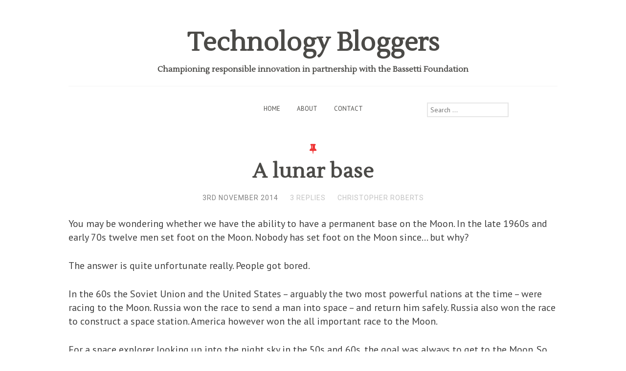

--- FILE ---
content_type: text/html; charset=UTF-8
request_url: https://www.technologybloggers.org/science/a-lunar-base/
body_size: 18155
content:
<!DOCTYPE html>
<html lang="en-US">
<head>
<meta charset="UTF-8">
<meta name="viewport" content="width=device-width, initial-scale=1">
<title>A lunar base | Technology Bloggers</title>
<link rel="profile" href="http://gmpg.org/xfn/11">
<link rel="pingback" href="https://www.technologybloggers.org/xmlrpc.php">
<link rel="shortcut icon" href="http://www.technologybloggers.org/images/favicon.ico">


<meta name='robots' content='max-image-preview:large' />
	<style>img:is([sizes="auto" i], [sizes^="auto," i]) { contain-intrinsic-size: 3000px 1500px }</style>
	<link rel='dns-prefetch' href='//stats.wp.com' />
<link rel='dns-prefetch' href='//fonts.googleapis.com' />
<link rel="alternate" type="application/rss+xml" title="Technology Bloggers &raquo; Feed" href="https://www.technologybloggers.org/feed/" />
<link rel="alternate" type="application/rss+xml" title="Technology Bloggers &raquo; Comments Feed" href="https://www.technologybloggers.org/comments/feed/" />
<link rel="alternate" type="application/rss+xml" title="Technology Bloggers &raquo; A lunar base Comments Feed" href="https://www.technologybloggers.org/science/a-lunar-base/feed/" />
<script type="text/javascript">
/* <![CDATA[ */
window._wpemojiSettings = {"baseUrl":"https:\/\/s.w.org\/images\/core\/emoji\/16.0.1\/72x72\/","ext":".png","svgUrl":"https:\/\/s.w.org\/images\/core\/emoji\/16.0.1\/svg\/","svgExt":".svg","source":{"concatemoji":"https:\/\/www.technologybloggers.org\/wp-includes\/js\/wp-emoji-release.min.js?ver=6.8.3"}};
/*! This file is auto-generated */
!function(s,n){var o,i,e;function c(e){try{var t={supportTests:e,timestamp:(new Date).valueOf()};sessionStorage.setItem(o,JSON.stringify(t))}catch(e){}}function p(e,t,n){e.clearRect(0,0,e.canvas.width,e.canvas.height),e.fillText(t,0,0);var t=new Uint32Array(e.getImageData(0,0,e.canvas.width,e.canvas.height).data),a=(e.clearRect(0,0,e.canvas.width,e.canvas.height),e.fillText(n,0,0),new Uint32Array(e.getImageData(0,0,e.canvas.width,e.canvas.height).data));return t.every(function(e,t){return e===a[t]})}function u(e,t){e.clearRect(0,0,e.canvas.width,e.canvas.height),e.fillText(t,0,0);for(var n=e.getImageData(16,16,1,1),a=0;a<n.data.length;a++)if(0!==n.data[a])return!1;return!0}function f(e,t,n,a){switch(t){case"flag":return n(e,"\ud83c\udff3\ufe0f\u200d\u26a7\ufe0f","\ud83c\udff3\ufe0f\u200b\u26a7\ufe0f")?!1:!n(e,"\ud83c\udde8\ud83c\uddf6","\ud83c\udde8\u200b\ud83c\uddf6")&&!n(e,"\ud83c\udff4\udb40\udc67\udb40\udc62\udb40\udc65\udb40\udc6e\udb40\udc67\udb40\udc7f","\ud83c\udff4\u200b\udb40\udc67\u200b\udb40\udc62\u200b\udb40\udc65\u200b\udb40\udc6e\u200b\udb40\udc67\u200b\udb40\udc7f");case"emoji":return!a(e,"\ud83e\udedf")}return!1}function g(e,t,n,a){var r="undefined"!=typeof WorkerGlobalScope&&self instanceof WorkerGlobalScope?new OffscreenCanvas(300,150):s.createElement("canvas"),o=r.getContext("2d",{willReadFrequently:!0}),i=(o.textBaseline="top",o.font="600 32px Arial",{});return e.forEach(function(e){i[e]=t(o,e,n,a)}),i}function t(e){var t=s.createElement("script");t.src=e,t.defer=!0,s.head.appendChild(t)}"undefined"!=typeof Promise&&(o="wpEmojiSettingsSupports",i=["flag","emoji"],n.supports={everything:!0,everythingExceptFlag:!0},e=new Promise(function(e){s.addEventListener("DOMContentLoaded",e,{once:!0})}),new Promise(function(t){var n=function(){try{var e=JSON.parse(sessionStorage.getItem(o));if("object"==typeof e&&"number"==typeof e.timestamp&&(new Date).valueOf()<e.timestamp+604800&&"object"==typeof e.supportTests)return e.supportTests}catch(e){}return null}();if(!n){if("undefined"!=typeof Worker&&"undefined"!=typeof OffscreenCanvas&&"undefined"!=typeof URL&&URL.createObjectURL&&"undefined"!=typeof Blob)try{var e="postMessage("+g.toString()+"("+[JSON.stringify(i),f.toString(),p.toString(),u.toString()].join(",")+"));",a=new Blob([e],{type:"text/javascript"}),r=new Worker(URL.createObjectURL(a),{name:"wpTestEmojiSupports"});return void(r.onmessage=function(e){c(n=e.data),r.terminate(),t(n)})}catch(e){}c(n=g(i,f,p,u))}t(n)}).then(function(e){for(var t in e)n.supports[t]=e[t],n.supports.everything=n.supports.everything&&n.supports[t],"flag"!==t&&(n.supports.everythingExceptFlag=n.supports.everythingExceptFlag&&n.supports[t]);n.supports.everythingExceptFlag=n.supports.everythingExceptFlag&&!n.supports.flag,n.DOMReady=!1,n.readyCallback=function(){n.DOMReady=!0}}).then(function(){return e}).then(function(){var e;n.supports.everything||(n.readyCallback(),(e=n.source||{}).concatemoji?t(e.concatemoji):e.wpemoji&&e.twemoji&&(t(e.twemoji),t(e.wpemoji)))}))}((window,document),window._wpemojiSettings);
/* ]]> */
</script>
<link rel='stylesheet' id='jetpack_related-posts-css' href='https://www.technologybloggers.org/wp-content/plugins/jetpack/modules/related-posts/related-posts.css?ver=20240116' type='text/css' media='all' />
<style id='wp-emoji-styles-inline-css' type='text/css'>

	img.wp-smiley, img.emoji {
		display: inline !important;
		border: none !important;
		box-shadow: none !important;
		height: 1em !important;
		width: 1em !important;
		margin: 0 0.07em !important;
		vertical-align: -0.1em !important;
		background: none !important;
		padding: 0 !important;
	}
</style>
<link rel='stylesheet' id='wp-block-library-css' href='https://www.technologybloggers.org/wp-includes/css/dist/block-library/style.min.css?ver=6.8.3' type='text/css' media='all' />
<style id='classic-theme-styles-inline-css' type='text/css'>
/*! This file is auto-generated */
.wp-block-button__link{color:#fff;background-color:#32373c;border-radius:9999px;box-shadow:none;text-decoration:none;padding:calc(.667em + 2px) calc(1.333em + 2px);font-size:1.125em}.wp-block-file__button{background:#32373c;color:#fff;text-decoration:none}
</style>
<link rel='stylesheet' id='mediaelement-css' href='https://www.technologybloggers.org/wp-includes/js/mediaelement/mediaelementplayer-legacy.min.css?ver=4.2.17' type='text/css' media='all' />
<link rel='stylesheet' id='wp-mediaelement-css' href='https://www.technologybloggers.org/wp-includes/js/mediaelement/wp-mediaelement.min.css?ver=6.8.3' type='text/css' media='all' />
<style id='jetpack-sharing-buttons-style-inline-css' type='text/css'>
.jetpack-sharing-buttons__services-list{display:flex;flex-direction:row;flex-wrap:wrap;gap:0;list-style-type:none;margin:5px;padding:0}.jetpack-sharing-buttons__services-list.has-small-icon-size{font-size:12px}.jetpack-sharing-buttons__services-list.has-normal-icon-size{font-size:16px}.jetpack-sharing-buttons__services-list.has-large-icon-size{font-size:24px}.jetpack-sharing-buttons__services-list.has-huge-icon-size{font-size:36px}@media print{.jetpack-sharing-buttons__services-list{display:none!important}}.editor-styles-wrapper .wp-block-jetpack-sharing-buttons{gap:0;padding-inline-start:0}ul.jetpack-sharing-buttons__services-list.has-background{padding:1.25em 2.375em}
</style>
<style id='global-styles-inline-css' type='text/css'>
:root{--wp--preset--aspect-ratio--square: 1;--wp--preset--aspect-ratio--4-3: 4/3;--wp--preset--aspect-ratio--3-4: 3/4;--wp--preset--aspect-ratio--3-2: 3/2;--wp--preset--aspect-ratio--2-3: 2/3;--wp--preset--aspect-ratio--16-9: 16/9;--wp--preset--aspect-ratio--9-16: 9/16;--wp--preset--color--black: #000000;--wp--preset--color--cyan-bluish-gray: #abb8c3;--wp--preset--color--white: #ffffff;--wp--preset--color--pale-pink: #f78da7;--wp--preset--color--vivid-red: #cf2e2e;--wp--preset--color--luminous-vivid-orange: #ff6900;--wp--preset--color--luminous-vivid-amber: #fcb900;--wp--preset--color--light-green-cyan: #7bdcb5;--wp--preset--color--vivid-green-cyan: #00d084;--wp--preset--color--pale-cyan-blue: #8ed1fc;--wp--preset--color--vivid-cyan-blue: #0693e3;--wp--preset--color--vivid-purple: #9b51e0;--wp--preset--gradient--vivid-cyan-blue-to-vivid-purple: linear-gradient(135deg,rgba(6,147,227,1) 0%,rgb(155,81,224) 100%);--wp--preset--gradient--light-green-cyan-to-vivid-green-cyan: linear-gradient(135deg,rgb(122,220,180) 0%,rgb(0,208,130) 100%);--wp--preset--gradient--luminous-vivid-amber-to-luminous-vivid-orange: linear-gradient(135deg,rgba(252,185,0,1) 0%,rgba(255,105,0,1) 100%);--wp--preset--gradient--luminous-vivid-orange-to-vivid-red: linear-gradient(135deg,rgba(255,105,0,1) 0%,rgb(207,46,46) 100%);--wp--preset--gradient--very-light-gray-to-cyan-bluish-gray: linear-gradient(135deg,rgb(238,238,238) 0%,rgb(169,184,195) 100%);--wp--preset--gradient--cool-to-warm-spectrum: linear-gradient(135deg,rgb(74,234,220) 0%,rgb(151,120,209) 20%,rgb(207,42,186) 40%,rgb(238,44,130) 60%,rgb(251,105,98) 80%,rgb(254,248,76) 100%);--wp--preset--gradient--blush-light-purple: linear-gradient(135deg,rgb(255,206,236) 0%,rgb(152,150,240) 100%);--wp--preset--gradient--blush-bordeaux: linear-gradient(135deg,rgb(254,205,165) 0%,rgb(254,45,45) 50%,rgb(107,0,62) 100%);--wp--preset--gradient--luminous-dusk: linear-gradient(135deg,rgb(255,203,112) 0%,rgb(199,81,192) 50%,rgb(65,88,208) 100%);--wp--preset--gradient--pale-ocean: linear-gradient(135deg,rgb(255,245,203) 0%,rgb(182,227,212) 50%,rgb(51,167,181) 100%);--wp--preset--gradient--electric-grass: linear-gradient(135deg,rgb(202,248,128) 0%,rgb(113,206,126) 100%);--wp--preset--gradient--midnight: linear-gradient(135deg,rgb(2,3,129) 0%,rgb(40,116,252) 100%);--wp--preset--font-size--small: 13px;--wp--preset--font-size--medium: 20px;--wp--preset--font-size--large: 36px;--wp--preset--font-size--x-large: 42px;--wp--preset--spacing--20: 0.44rem;--wp--preset--spacing--30: 0.67rem;--wp--preset--spacing--40: 1rem;--wp--preset--spacing--50: 1.5rem;--wp--preset--spacing--60: 2.25rem;--wp--preset--spacing--70: 3.38rem;--wp--preset--spacing--80: 5.06rem;--wp--preset--shadow--natural: 6px 6px 9px rgba(0, 0, 0, 0.2);--wp--preset--shadow--deep: 12px 12px 50px rgba(0, 0, 0, 0.4);--wp--preset--shadow--sharp: 6px 6px 0px rgba(0, 0, 0, 0.2);--wp--preset--shadow--outlined: 6px 6px 0px -3px rgba(255, 255, 255, 1), 6px 6px rgba(0, 0, 0, 1);--wp--preset--shadow--crisp: 6px 6px 0px rgba(0, 0, 0, 1);}:where(.is-layout-flex){gap: 0.5em;}:where(.is-layout-grid){gap: 0.5em;}body .is-layout-flex{display: flex;}.is-layout-flex{flex-wrap: wrap;align-items: center;}.is-layout-flex > :is(*, div){margin: 0;}body .is-layout-grid{display: grid;}.is-layout-grid > :is(*, div){margin: 0;}:where(.wp-block-columns.is-layout-flex){gap: 2em;}:where(.wp-block-columns.is-layout-grid){gap: 2em;}:where(.wp-block-post-template.is-layout-flex){gap: 1.25em;}:where(.wp-block-post-template.is-layout-grid){gap: 1.25em;}.has-black-color{color: var(--wp--preset--color--black) !important;}.has-cyan-bluish-gray-color{color: var(--wp--preset--color--cyan-bluish-gray) !important;}.has-white-color{color: var(--wp--preset--color--white) !important;}.has-pale-pink-color{color: var(--wp--preset--color--pale-pink) !important;}.has-vivid-red-color{color: var(--wp--preset--color--vivid-red) !important;}.has-luminous-vivid-orange-color{color: var(--wp--preset--color--luminous-vivid-orange) !important;}.has-luminous-vivid-amber-color{color: var(--wp--preset--color--luminous-vivid-amber) !important;}.has-light-green-cyan-color{color: var(--wp--preset--color--light-green-cyan) !important;}.has-vivid-green-cyan-color{color: var(--wp--preset--color--vivid-green-cyan) !important;}.has-pale-cyan-blue-color{color: var(--wp--preset--color--pale-cyan-blue) !important;}.has-vivid-cyan-blue-color{color: var(--wp--preset--color--vivid-cyan-blue) !important;}.has-vivid-purple-color{color: var(--wp--preset--color--vivid-purple) !important;}.has-black-background-color{background-color: var(--wp--preset--color--black) !important;}.has-cyan-bluish-gray-background-color{background-color: var(--wp--preset--color--cyan-bluish-gray) !important;}.has-white-background-color{background-color: var(--wp--preset--color--white) !important;}.has-pale-pink-background-color{background-color: var(--wp--preset--color--pale-pink) !important;}.has-vivid-red-background-color{background-color: var(--wp--preset--color--vivid-red) !important;}.has-luminous-vivid-orange-background-color{background-color: var(--wp--preset--color--luminous-vivid-orange) !important;}.has-luminous-vivid-amber-background-color{background-color: var(--wp--preset--color--luminous-vivid-amber) !important;}.has-light-green-cyan-background-color{background-color: var(--wp--preset--color--light-green-cyan) !important;}.has-vivid-green-cyan-background-color{background-color: var(--wp--preset--color--vivid-green-cyan) !important;}.has-pale-cyan-blue-background-color{background-color: var(--wp--preset--color--pale-cyan-blue) !important;}.has-vivid-cyan-blue-background-color{background-color: var(--wp--preset--color--vivid-cyan-blue) !important;}.has-vivid-purple-background-color{background-color: var(--wp--preset--color--vivid-purple) !important;}.has-black-border-color{border-color: var(--wp--preset--color--black) !important;}.has-cyan-bluish-gray-border-color{border-color: var(--wp--preset--color--cyan-bluish-gray) !important;}.has-white-border-color{border-color: var(--wp--preset--color--white) !important;}.has-pale-pink-border-color{border-color: var(--wp--preset--color--pale-pink) !important;}.has-vivid-red-border-color{border-color: var(--wp--preset--color--vivid-red) !important;}.has-luminous-vivid-orange-border-color{border-color: var(--wp--preset--color--luminous-vivid-orange) !important;}.has-luminous-vivid-amber-border-color{border-color: var(--wp--preset--color--luminous-vivid-amber) !important;}.has-light-green-cyan-border-color{border-color: var(--wp--preset--color--light-green-cyan) !important;}.has-vivid-green-cyan-border-color{border-color: var(--wp--preset--color--vivid-green-cyan) !important;}.has-pale-cyan-blue-border-color{border-color: var(--wp--preset--color--pale-cyan-blue) !important;}.has-vivid-cyan-blue-border-color{border-color: var(--wp--preset--color--vivid-cyan-blue) !important;}.has-vivid-purple-border-color{border-color: var(--wp--preset--color--vivid-purple) !important;}.has-vivid-cyan-blue-to-vivid-purple-gradient-background{background: var(--wp--preset--gradient--vivid-cyan-blue-to-vivid-purple) !important;}.has-light-green-cyan-to-vivid-green-cyan-gradient-background{background: var(--wp--preset--gradient--light-green-cyan-to-vivid-green-cyan) !important;}.has-luminous-vivid-amber-to-luminous-vivid-orange-gradient-background{background: var(--wp--preset--gradient--luminous-vivid-amber-to-luminous-vivid-orange) !important;}.has-luminous-vivid-orange-to-vivid-red-gradient-background{background: var(--wp--preset--gradient--luminous-vivid-orange-to-vivid-red) !important;}.has-very-light-gray-to-cyan-bluish-gray-gradient-background{background: var(--wp--preset--gradient--very-light-gray-to-cyan-bluish-gray) !important;}.has-cool-to-warm-spectrum-gradient-background{background: var(--wp--preset--gradient--cool-to-warm-spectrum) !important;}.has-blush-light-purple-gradient-background{background: var(--wp--preset--gradient--blush-light-purple) !important;}.has-blush-bordeaux-gradient-background{background: var(--wp--preset--gradient--blush-bordeaux) !important;}.has-luminous-dusk-gradient-background{background: var(--wp--preset--gradient--luminous-dusk) !important;}.has-pale-ocean-gradient-background{background: var(--wp--preset--gradient--pale-ocean) !important;}.has-electric-grass-gradient-background{background: var(--wp--preset--gradient--electric-grass) !important;}.has-midnight-gradient-background{background: var(--wp--preset--gradient--midnight) !important;}.has-small-font-size{font-size: var(--wp--preset--font-size--small) !important;}.has-medium-font-size{font-size: var(--wp--preset--font-size--medium) !important;}.has-large-font-size{font-size: var(--wp--preset--font-size--large) !important;}.has-x-large-font-size{font-size: var(--wp--preset--font-size--x-large) !important;}
:where(.wp-block-post-template.is-layout-flex){gap: 1.25em;}:where(.wp-block-post-template.is-layout-grid){gap: 1.25em;}
:where(.wp-block-columns.is-layout-flex){gap: 2em;}:where(.wp-block-columns.is-layout-grid){gap: 2em;}
:root :where(.wp-block-pullquote){font-size: 1.5em;line-height: 1.6;}
</style>
<link rel='stylesheet' id='gravit-style-css' href='https://www.technologybloggers.org/wp-content/themes/gravit-child/style.css?ver=6.8.3' type='text/css' media='all' />
<style id='gravit-style-inline-css' type='text/css'>

        .site-info {
            color: #808080;
        }

		.post-symbol, .post-symbol a, #menu-toggle { 
			color: #EF3636!important;
		}
        
		.site-info a {
			color: #c2c2c2;
		}

        .site-title a {
        color: #4B4A47; 
    	}

        .about-me {
        	background-color: #FFFFFF; 
        }
</style>
<link rel='stylesheet' id='gravit-google-font-css' href='//fonts.googleapis.com/css?family=PT+Sans%3A400%2C700%2C400italic%2C700italic%7COpen+Sans%3A400%7CRoboto%7CLustria%3A400%2C700&#038;ver=6.8.3' type='text/css' media='all' />
<link rel='stylesheet' id='sharedaddy-css' href='https://www.technologybloggers.org/wp-content/plugins/jetpack/modules/sharedaddy/sharing.css?ver=14.1' type='text/css' media='all' />
<link rel='stylesheet' id='social-logos-css' href='https://www.technologybloggers.org/wp-content/plugins/jetpack/_inc/social-logos/social-logos.min.css?ver=14.1' type='text/css' media='all' />
<link rel='stylesheet' id='avhec-widget-css' href='https://www.technologybloggers.org/wp-content/plugins/extended-categories-widget/4.2/css/avh-ec.widget.css?ver=3.10.0-dev.1' type='text/css' media='all' />
<script type="text/javascript" id="jetpack_related-posts-js-extra">
/* <![CDATA[ */
var related_posts_js_options = {"post_heading":"h4"};
/* ]]> */
</script>
<script type="text/javascript" src="https://www.technologybloggers.org/wp-content/plugins/jetpack/_inc/build/related-posts/related-posts.min.js?ver=20240116" id="jetpack_related-posts-js"></script>
<script type="text/javascript" src="https://www.technologybloggers.org/wp-includes/js/jquery/jquery.min.js?ver=3.7.1" id="jquery-core-js"></script>
<script type="text/javascript" src="https://www.technologybloggers.org/wp-includes/js/jquery/jquery-migrate.min.js?ver=3.4.1" id="jquery-migrate-js"></script>
<link rel="https://api.w.org/" href="https://www.technologybloggers.org/wp-json/" /><link rel="alternate" title="JSON" type="application/json" href="https://www.technologybloggers.org/wp-json/wp/v2/posts/11493" /><link rel="EditURI" type="application/rsd+xml" title="RSD" href="https://www.technologybloggers.org/xmlrpc.php?rsd" />
<meta name="generator" content="WordPress 6.8.3" />
<link rel="canonical" href="https://www.technologybloggers.org/science/a-lunar-base/" />
<link rel='shortlink' href='https://www.technologybloggers.org/?p=11493' />
<link rel="alternate" title="oEmbed (JSON)" type="application/json+oembed" href="https://www.technologybloggers.org/wp-json/oembed/1.0/embed?url=https%3A%2F%2Fwww.technologybloggers.org%2Fscience%2Fa-lunar-base%2F" />
<link rel="alternate" title="oEmbed (XML)" type="text/xml+oembed" href="https://www.technologybloggers.org/wp-json/oembed/1.0/embed?url=https%3A%2F%2Fwww.technologybloggers.org%2Fscience%2Fa-lunar-base%2F&#038;format=xml" />
	<style>img#wpstats{display:none}</style>
		
<!-- Jetpack Open Graph Tags -->
<meta property="og:type" content="article" />
<meta property="og:title" content="A lunar base" />
<meta property="og:url" content="https://www.technologybloggers.org/science/a-lunar-base/" />
<meta property="og:description" content="Is a Moon base feasible and what would we use it for?" />
<meta property="article:published_time" content="2014-11-03T16:52:11+00:00" />
<meta property="article:modified_time" content="2014-11-03T16:52:11+00:00" />
<meta property="og:site_name" content="Technology Bloggers" />
<meta property="og:image" content="http://www.technologybloggers.org/wp-content/uploads/2014/11/Moon-manufacturing-300x168.jpg" />
<meta property="og:image:width" content="300" />
<meta property="og:image:height" content="168" />
<meta property="og:image:alt" content="A manufacturing plant on the Moon" />
<meta property="og:locale" content="en_US" />
<meta name="twitter:text:title" content="A lunar base" />
<meta name="twitter:image" content="http://www.technologybloggers.org/wp-content/uploads/2014/11/Moon-manufacturing-300x168.jpg?w=640" />
<meta name="twitter:image:alt" content="A manufacturing plant on the Moon" />
<meta name="twitter:card" content="summary_large_image" />

<!-- End Jetpack Open Graph Tags -->
	

<!-- Google tag (gtag.js) -->
<script async src="https://www.googletagmanager.com/gtag/js?id=G-EF9C8K7TB1"></script>
<script>
  window.dataLayer = window.dataLayer || [];
  function gtag(){dataLayer.push(arguments);}
  gtag('js', new Date());

  gtag('config', 'G-EF9C8K7TB1');
</script>


</head>

<body class="wp-singular post-template-default single single-post postid-11493 single-format-standard wp-theme-gravit-child group-blog">

<div id="page" class="hfeed site">
		<header id="masthead" class="site-header" role="banner">
		<div class="site-branding">
			
				<h2 class="site-title">
					<a title="Technology Bloggers" href="https://www.technologybloggers.org/" rel="home">Technology Bloggers</a>
				</h2>
						
							
				<h2 class="description">
					Championing responsible innovation in partnership with the Bassetti Foundation				</h2>				
					</div>

	  		  	

			<nav id="site-navigation" class="main-navigation" role="navigation">

				<div class="menu-main-menu-container"><ul id="menu-main-menu" class="menu"><li id="menu-item-10586" class="menu-item menu-item-type-custom menu-item-object-custom menu-item-home menu-item-10586"><a href="http://www.technologybloggers.org/" title="Technology Bloggers Homepage">Home</a></li>
<li id="menu-item-13180" class="menu-item menu-item-type-post_type menu-item-object-page menu-item-13180"><a href="https://www.technologybloggers.org/about/" title="About Technology Bloggers">About</a></li>
<li id="menu-item-13183" class="menu-item menu-item-type-post_type menu-item-object-page menu-item-13183"><a href="https://www.technologybloggers.org/contact/" title="Get In Touch With Technology Bloggers">Contact</a></li>
</ul></div>
				<div class="header-search"><form role="search" method="get" class="search-form" action="https://www.technologybloggers.org/">
	<label>
		<span class="screen-reader-text">Search for:</span>
		<input type="search" class="search-field" placeholder="Search …" value="" name="s" title="Search for:" />
	</label>
	
</form></div>

			</nav><!-- #site-navigation -->

		<div class="menu-mobile">
			<div class="site-branding-mobile">
										<h2 class="site-title"><a title="Technology Bloggers" href="https://www.technologybloggers.org/" rel="home">Technology Bloggers</a></h2>
						
			</div>
			

	  				<div id="menu-toggle">
	  					<i class="fa fa-bars"></i>
   					</div>

	  				<nav id="site-navigation-mobile" class="main-navigation" role="navigation">

						<div class="menu-main-menu-container"><ul id="menu-main-menu-1" class="menu"><li class="menu-item menu-item-type-custom menu-item-object-custom menu-item-home menu-item-10586"><a href="http://www.technologybloggers.org/" title="Technology Bloggers Homepage">Home</a></li>
<li class="menu-item menu-item-type-post_type menu-item-object-page menu-item-13180"><a href="https://www.technologybloggers.org/about/" title="About Technology Bloggers">About</a></li>
<li class="menu-item menu-item-type-post_type menu-item-object-page menu-item-13183"><a href="https://www.technologybloggers.org/contact/" title="Get In Touch With Technology Bloggers">Contact</a></li>
</ul></div>				
					</nav><!-- #site-navigation-mobile -->
							
				<h2 class="description">
					Championing responsible innovation in partnership with the Bassetti Foundation				</h2>				
					</div>

			</header><!-- #masthead -->

	<div id="content" class="site-content">
	<div id="primary" class="content-area">
		<main id="main" class="site-main" role="main">

		
			
	
<article id="post-11493" class="post-11493 post type-post status-publish format-standard hentry category-science category-series category-space-science tag-energy tag-manufacturing tag-space-travel tag-the-moon">

	
	<header class="entry-header">

		<div class="post-symbol">
			<i title="Standard Post" class="fa fa-thumb-tack"></i>
		</div>

		
							<h1 class="entry-title">				
					A lunar base				</h1>
							
				<div class="entry-meta">
			<span class="posted-on"><time class="entry-date published" datetime="2014-11-03T16:52:11+00:00">3rd November 2014</time></span><span class="sep-meta"></span> <span class="comments-meta"><a href="https://www.technologybloggers.org/science/a-lunar-base/#comments">3 Replies</a></span><span class="sep-meta"></span> <span class="author vcard"><a class="url fn n" href="https://www.technologybloggers.org/author/christopher/" title="View all posts by Christopher Roberts">Christopher Roberts</a></span>		</div><!-- .entry-meta -->
		
	</header><!-- .entry-header -->

	<div class="entry-content">
		<p>You may be wondering whether we have the ability to have a permanent base on the Moon. In the late 1960s and early 70s twelve men set foot on the Moon. Nobody has set foot on the Moon since&#8230; but why?</p>
<p>The answer is quite unfortunate really. People got bored.</p>
<p>In the 60s the Soviet Union and the United States &#8211; arguably the two most powerful nations at the time &#8211; were racing to the Moon. Russia won the race to send a man into space &#8211; and return him safely. Russia also won the race to construct a space station. America however won the all important race to the Moon.</p>
<p>For a space explorer looking up into the night sky in the 50s and 60s, the goal was always to get to the Moon. So what happened when America got there? The space race lost public support. People started questioning why there was a need to go into space, why money wasn&#8217;t being (better) spent elsewhere. The US had shown that it could get to the Moon, and it could get there first, so why carry on?</p>
<h3>Today</h3>
<p>As the recent <a title="Statement from Virgin Galactic - Virgin" href="http://www.virgingalactic.com/statement-from-virgin-galactic/" target="_blank" rel="noopener noreferrer">crash of the Virgin Galactic test flight</a> and <a title="Unmanned US rocket Antares explodes during launch - BBC News" href="http://www.bbc.co.uk/news/world-us-canada-29812139" target="_blank" rel="noopener noreferrer">the ISS destined rocket which exploded</a> show, going into space can still be dangerous. That said however with today&#8217;s technology we are more than capable of travelling into space reasonably safely.</p>
<p>It is thought that the Moon has a lot of water buried within its surface. Water is a critical element required by us to live. Water can also be used to make rocket fuel. Rocket fuel uses hydrogen and oxygen &#8211; the key components of water.</p>
<p>Rockets on Earth need huge amounts of fuel to escape the reaches of Earth&#8217;s gravity. The Moon is significantly lighter than Earth, and therefore rockets would need much less fuel to take off. This makes flights into space (to Mars for example) much more viable, if they take off from the Moon.</p>
<p><a href="https://www.technologybloggers.org/wp-content/uploads/2014/11/Moon-manufacturing.jpg"><img fetchpriority="high" decoding="async" class="alignleft size-medium wp-image-11510" src="https://www.technologybloggers.org/wp-content/uploads/2014/11/Moon-manufacturing-300x168.jpg" alt="A manufacturing plant on the Moon" width="300" height="168" /></a>Now, you may be thinking that we would need to get the rockets to the Moon in the first place, so why waste time relaunching them from the Moon? Well maybe we wouldn&#8217;t. The Moon has many of the resources we would need to build rockets. We would be able to create manufacturing bases on the Moon, with very little supplies from Earth. Progress would only be accelerated by the use of our new friend (<a title="3D Printing and Health" href="https://www.technologybloggers.org/technology/3d-printing-and-health/">or foe?</a>) 3D printers.</p>
<p>All electrical power could be provided by solar panels &#8211; which we could build on the Moon. Lunar sun is very predictable, and with no atmosphere, the energy we could generate would be much greater than here on Earth.</p>
<h3>Moon Base</h3>
<p>A permanently <a title="Colonization of the Moon - Wiki" href="http://en.wikipedia.org/wiki/Colonization_of_the_Moon" target="_blank" rel="noopener noreferrer">manned Moon base</a> is not a new idea. The US has had many plans over time to create a Moon base &#8211; originally for military reasons, however now for other reasons like energy and space travel. Japan, Russia and India are also currently all exploring the concept of establishing a base on the Moon within the next few decades.</p>
<p><a href="https://www.technologybloggers.org/wp-content/uploads/2014/11/Moon-base.jpg"><img decoding="async" class="aligncenter size-large wp-image-11509" src="https://www.technologybloggers.org/wp-content/uploads/2014/11/Moon-base-500x281.jpg" alt="What a Moon base could look like" width="500" height="281" /></a></p>
<p>The Moon could be a great service station for rockets. Missions into outer space could use the Moon as a pit stop to pick up supplies and refuel, before going on their way.</p>
<p>The Moon&#8217;s potential for solar energy could also be another interesting use for a Moon base. If we could cover vast areas of the Moon in solar panels and then transmit the energy back to Earth, we would be able to solve the global energy crisis. Naturally you would have to somehow persuade fossil fuel companies that it is a good idea first &#8211; and considering the power and influence they have, this could be difficult.</p>
<p>We currently have the technology and capabilities to create a permanent lunar base, now all we need is the enthusiasm and funding to make it happen.</p>
<div class="sharedaddy sd-sharing-enabled"><div class="robots-nocontent sd-block sd-social sd-social-icon sd-sharing"><div class="sd-content"><ul><li class="share-jetpack-whatsapp"><a rel="nofollow noopener noreferrer" data-shared="" class="share-jetpack-whatsapp sd-button share-icon no-text" href="https://www.technologybloggers.org/science/a-lunar-base/?share=jetpack-whatsapp" target="_blank" title="Click to share on WhatsApp" ><span></span><span class="sharing-screen-reader-text">Click to share on WhatsApp (Opens in new window)</span></a></li><li class="share-email"><a rel="nofollow noopener noreferrer" data-shared="" class="share-email sd-button share-icon no-text" href="mailto:?subject=%5BShared%20Post%5D%20A%20lunar%20base&body=https%3A%2F%2Fwww.technologybloggers.org%2Fscience%2Fa-lunar-base%2F&share=email" target="_blank" title="Click to email a link to a friend" data-email-share-error-title="Do you have email set up?" data-email-share-error-text="If you&#039;re having problems sharing via email, you might not have email set up for your browser. You may need to create a new email yourself." data-email-share-nonce="c41f6a747c" data-email-share-track-url="https://www.technologybloggers.org/science/a-lunar-base/?share=email"><span></span><span class="sharing-screen-reader-text">Click to email a link to a friend (Opens in new window)</span></a></li><li class="share-x"><a rel="nofollow noopener noreferrer" data-shared="sharing-x-11493" class="share-x sd-button share-icon no-text" href="https://www.technologybloggers.org/science/a-lunar-base/?share=x" target="_blank" title="Click to share on X" ><span></span><span class="sharing-screen-reader-text">Click to share on X (Opens in new window)</span></a></li><li class="share-linkedin"><a rel="nofollow noopener noreferrer" data-shared="sharing-linkedin-11493" class="share-linkedin sd-button share-icon no-text" href="https://www.technologybloggers.org/science/a-lunar-base/?share=linkedin" target="_blank" title="Click to share on LinkedIn" ><span></span><span class="sharing-screen-reader-text">Click to share on LinkedIn (Opens in new window)</span></a></li><li class="share-reddit"><a rel="nofollow noopener noreferrer" data-shared="" class="share-reddit sd-button share-icon no-text" href="https://www.technologybloggers.org/science/a-lunar-base/?share=reddit" target="_blank" title="Click to share on Reddit" ><span></span><span class="sharing-screen-reader-text">Click to share on Reddit (Opens in new window)</span></a></li><li class="share-facebook"><a rel="nofollow noopener noreferrer" data-shared="sharing-facebook-11493" class="share-facebook sd-button share-icon no-text" href="https://www.technologybloggers.org/science/a-lunar-base/?share=facebook" target="_blank" title="Click to share on Facebook" ><span></span><span class="sharing-screen-reader-text">Click to share on Facebook (Opens in new window)</span></a></li><li class="share-tumblr"><a rel="nofollow noopener noreferrer" data-shared="" class="share-tumblr sd-button share-icon no-text" href="https://www.technologybloggers.org/science/a-lunar-base/?share=tumblr" target="_blank" title="Click to share on Tumblr" ><span></span><span class="sharing-screen-reader-text">Click to share on Tumblr (Opens in new window)</span></a></li><li class="share-pinterest"><a rel="nofollow noopener noreferrer" data-shared="sharing-pinterest-11493" class="share-pinterest sd-button share-icon no-text" href="https://www.technologybloggers.org/science/a-lunar-base/?share=pinterest" target="_blank" title="Click to share on Pinterest" ><span></span><span class="sharing-screen-reader-text">Click to share on Pinterest (Opens in new window)</span></a></li><li class="share-pocket"><a rel="nofollow noopener noreferrer" data-shared="" class="share-pocket sd-button share-icon no-text" href="https://www.technologybloggers.org/science/a-lunar-base/?share=pocket" target="_blank" title="Click to share on Pocket" ><span></span><span class="sharing-screen-reader-text">Click to share on Pocket (Opens in new window)</span></a></li><li class="share-telegram"><a rel="nofollow noopener noreferrer" data-shared="" class="share-telegram sd-button share-icon no-text" href="https://www.technologybloggers.org/science/a-lunar-base/?share=telegram" target="_blank" title="Click to share on Telegram" ><span></span><span class="sharing-screen-reader-text">Click to share on Telegram (Opens in new window)</span></a></li><li class="share-threads"><a rel="nofollow noopener noreferrer" data-shared="sharing-threads-11493" class="share-threads sd-button share-icon no-text" href="https://www.technologybloggers.org/science/a-lunar-base/?share=threads" target="_blank" title="Click to share on Threads" ><span></span><span class="sharing-screen-reader-text">Click to share on Threads (Opens in new window)</span></a></li><li class="share-mastodon"><a rel="nofollow noopener noreferrer" data-shared="sharing-mastodon-11493" class="share-mastodon sd-button share-icon no-text" href="https://www.technologybloggers.org/science/a-lunar-base/?share=mastodon" target="_blank" title="Click to share on Mastodon" ><span></span><span class="sharing-screen-reader-text">Click to share on Mastodon (Opens in new window)</span></a></li><li class="share-nextdoor"><a rel="nofollow noopener noreferrer" data-shared="sharing-nextdoor-11493" class="share-nextdoor sd-button share-icon no-text" href="https://www.technologybloggers.org/science/a-lunar-base/?share=nextdoor" target="_blank" title="Click to share on Nextdoor" ><span></span><span class="sharing-screen-reader-text">Click to share on Nextdoor (Opens in new window)</span></a></li><li class="share-bluesky"><a rel="nofollow noopener noreferrer" data-shared="sharing-bluesky-11493" class="share-bluesky sd-button share-icon no-text" href="https://www.technologybloggers.org/science/a-lunar-base/?share=bluesky" target="_blank" title="Click to share on Bluesky" ><span></span><span class="sharing-screen-reader-text">Click to share on Bluesky (Opens in new window)</span></a></li><li class="share-end"></li></ul></div></div></div>
<div id='jp-relatedposts' class='jp-relatedposts' >
	
</div>
			</div><!-- .entry-content -->
</article><!-- #post-## -->
	



<div class="entry-meta additional">
	Categories: <span class="sep"><a href="https://www.technologybloggers.org/science/" rel="category tag">Science</a> <a href="https://www.technologybloggers.org/series/" rel="category tag">Series</a> <a href="https://www.technologybloggers.org/science/space-science/" rel="category tag">Space</a></span> <div class="sep-line">Tags: <span class="sep"><a href="https://www.technologybloggers.org/tag/energy/" rel="tag">energy</a> <a href="https://www.technologybloggers.org/tag/manufacturing/" rel="tag">manufacturing</a> <a href="https://www.technologybloggers.org/tag/space-travel/" rel="tag">space travel</a> <a href="https://www.technologybloggers.org/tag/the-moon/" rel="tag">The Moon</a></span></div></div><!-- .entry-meta additional -->


 
	<footer class="single-footer">
		<div class="byline">
			<div class="bio-avatar">
				<a title="More from Christopher Roberts" href="https://www.technologybloggers.org/author/christopher/"><img alt='' src='https://secure.gravatar.com/avatar/7bdb637dfa5474f3c4eed3e48a6082570035cc0aa3c51ffd3cc6856e83ead643?s=96&#038;d=retro&#038;r=g' srcset='https://secure.gravatar.com/avatar/7bdb637dfa5474f3c4eed3e48a6082570035cc0aa3c51ffd3cc6856e83ead643?s=192&#038;d=retro&#038;r=g 2x' class='avatar avatar-96 photo' height='96' width='96' decoding='async'/></a>
			</div>

			<div class="bio">
				<div class="intro">
					Written by <a title="More from Christopher Roberts" href="https://www.technologybloggers.org/author/christopher/">Christopher Roberts</a>
				</div>
				Founder and editor of Technology Bloggers, Christopher is passionate about sustainable technology and environmental initiatives. He wants to popularise critical thinking, promote responsible innovation, and excite you about the world around us. 
			</div>
		</div><!-- .byline -->
	</footer><!-- .single-footer -->

			
<div id="comments" class="comments-area">

	
			<h2 class="comments-title">
			3 thoughts on &ldquo;<span>A lunar base</span>&rdquo;		</h2>

		
		<ol class="comment-list">
			
	<li id="comment-23553" class="comment byuser comment-author-jonny-hankins even thread-even depth-1 parent">
		<article id="div-comment-23553" class="comment-body">
			<footer class="comment-meta">
				<div class="comment-author vcard">
					
					<img alt='' src='https://secure.gravatar.com/avatar/b128ac02bf9b0117b0044509eabb0cbc71469910f5b12967c19631269c77c6ff?s=32&#038;d=retro&#038;r=g' srcset='https://secure.gravatar.com/avatar/b128ac02bf9b0117b0044509eabb0cbc71469910f5b12967c19631269c77c6ff?s=64&#038;d=retro&#038;r=g 2x' class='avatar avatar-32 photo' height='32' width='32' loading='lazy' decoding='async'/>
					<div class="comment-name">
						<span class="fn"><a href="http://www.fondazionebassetti.org/en/" class="url" rel="ugc external nofollow">Jonny Hankins</a></span>						<div class="author-star">
							<i class="fa fa-star"></i>
						</div>
					</div>
					
					<div class="comment-metadata">
					<a href="https://www.technologybloggers.org/science/a-lunar-base/#comment-23553">
						<time datetime="2014-11-07T19:20:56+00:00">
							7th November 2014 at 7:20pm						</time>
					</a>
										</div><!-- .comment-metadata -->

				</div><!-- .comment-author -->

				<div class="comment-content">
					<p>I am not sure that all of our readers would know that Google have a service called Google Moon. Just like Google Earth but the moon.<br />
<a href="http://www.google.nl/moon/" rel="nofollow ugc">http://www.google.nl/moon/</a></p>
				</div><!-- .comment-content -->				

							</footer><!-- .comment-meta -->			

			<div class="reply"><a rel="nofollow" class="comment-reply-link" href="https://www.technologybloggers.org/science/a-lunar-base/?replytocom=23553#respond" data-commentid="23553" data-postid="11493" data-belowelement="div-comment-23553" data-respondelement="respond" data-replyto="Reply to Jonny Hankins" aria-label="Reply to Jonny Hankins">Reply</a></div>
		</article><!-- .comment-body -->
	<ul class="children">

	<li id="comment-23554" class="comment byuser comment-author-christopher bypostauthor odd alt depth-2">
		<article id="div-comment-23554" class="comment-body">
			<footer class="comment-meta">
				<div class="comment-author vcard">
					
					<img alt='' src='https://secure.gravatar.com/avatar/7bdb637dfa5474f3c4eed3e48a6082570035cc0aa3c51ffd3cc6856e83ead643?s=32&#038;d=retro&#038;r=g' srcset='https://secure.gravatar.com/avatar/7bdb637dfa5474f3c4eed3e48a6082570035cc0aa3c51ffd3cc6856e83ead643?s=64&#038;d=retro&#038;r=g 2x' class='avatar avatar-32 photo' height='32' width='32' loading='lazy' decoding='async'/>
					<div class="comment-name">
						<span class="fn">Christopher Roberts</span>						<div class="author-star">
							<i class="fa fa-star"></i>
						</div>
					</div>
					
					<div class="comment-metadata">
					<a href="https://www.technologybloggers.org/science/a-lunar-base/#comment-23554">
						<time datetime="2014-11-07T20:26:46+00:00">
							7th November 2014 at 8:26pm						</time>
					</a>
										</div><!-- .comment-metadata -->

				</div><!-- .comment-author -->

				<div class="comment-content">
					<p>Whilst all the Moon landings are really far apart in terms of distance, when you look at the size of the Moon, we really haven&#8217;t explored that much of it on foot.</p>
<p>Good link.</p>
				</div><!-- .comment-content -->				

							</footer><!-- .comment-meta -->			

			<div class="reply"><a rel="nofollow" class="comment-reply-link" href="https://www.technologybloggers.org/science/a-lunar-base/?replytocom=23554#respond" data-commentid="23554" data-postid="11493" data-belowelement="div-comment-23554" data-respondelement="respond" data-replyto="Reply to Christopher Roberts" aria-label="Reply to Christopher Roberts">Reply</a></div>
		</article><!-- .comment-body -->
	</li><!-- #comment-## -->
</ul><!-- .children -->
</li><!-- #comment-## -->

	<li id="comment-23555" class="pingback even thread-odd thread-alt depth-1">
		<div class="comment-body">
			Pingback: <a href="http://www.technologybloggers.org/science/some-bold-predictions-for-2030/" class="url" rel="ugc">Some bold predictions for 2030 | Technology Bloggers</a> 		</div>

	</li><!-- #comment-## -->
		</ol><!-- .comment-list -->

		
	
	
		<div id="respond" class="comment-respond">
		<h3 id="reply-title" class="comment-reply-title">Leave a Reply <small><a rel="nofollow" id="cancel-comment-reply-link" href="/science/a-lunar-base/#respond" style="display:none;">Cancel reply</a></small></h3><form action="https://www.technologybloggers.org/wp-comments-post.php" method="post" id="commentform" class="comment-form"><p class="comment-notes"><span id="email-notes">Your email address will not be published.</span> <span class="required-field-message">Required fields are marked <span class="required">*</span></span></p><p class="comment-form-comment"><label for="comment">Comment <span class="required">*</span></label> <textarea id="comment" name="comment" cols="45" rows="8" maxlength="65525" required="required"></textarea></p><p class="comment-form-author"><label for="author">Name</label> <input id="author" name="author" type="text" placeholder="Name (required)" value="" size="30" /></p>
<p class="comment-form-email"><label for="email">Email</label> <input id="email" name="email" type="text" placeholder="Email" value="" size="30" /></p>
<p class="comment-form-url"><label for="url">Website</label><input id="url" name="url" type="text" placeholder="Website" value="" size="30" /></p>
<p class="comment-form-cookies-consent"><input id="wp-comment-cookies-consent" name="wp-comment-cookies-consent" type="checkbox" value="yes" /> <label for="wp-comment-cookies-consent">Save my name, email, and website in this browser for the next time I comment.</label></p>
<p class="form-submit"><input name="submit" type="submit" id="submit" class="submit" value="Post Comment" /> <input type='hidden' name='comment_post_ID' value='11493' id='comment_post_ID' />
<input type='hidden' name='comment_parent' id='comment_parent' value='0' />
</p><p style="display: none;"><input type="hidden" id="akismet_comment_nonce" name="akismet_comment_nonce" value="b7e5aff67c" /></p><p style="display: none !important;" class="akismet-fields-container" data-prefix="ak_"><label>&#916;<textarea name="ak_hp_textarea" cols="45" rows="8" maxlength="100"></textarea></label><input type="hidden" id="ak_js_1" name="ak_js" value="127"/><script>document.getElementById( "ak_js_1" ).setAttribute( "value", ( new Date() ).getTime() );</script></p></form>	</div><!-- #respond -->
	
</div><!-- #comments -->

		
		</main><!-- #main -->
	</div><!-- #primary -->

	
	<div class="sidebar">
		<div id="secondary" role="complementary">
			<div class="widget-area">
				
				<aside id="avh_extendedcategories_category_group-2" class="widget widget_avh_extendedcategories_category_group"><!-- AVH Extended Categories version 3.10.0-dev.1 | http://blog.avirtualhome.com/wordpress-plugins/ --><h4 class="widget-title">Blog Topics</h4><ul>	<li class="cat-item cat-item-5711"><div class="avhec-widget-line"><a href="https://www.technologybloggers.org/artificial-intelligence/" title="View all posts filed under AI">AI</a><div class="avhec-widget-count"> (9)</div></div>
</li>
	<li class="cat-item cat-item-2845"><div class="avhec-widget-line"><a href="https://www.technologybloggers.org/business/" title="View all posts filed under Business">Business</a><div class="avhec-widget-count"> (88)</div></div>
</li>
	<li class="cat-item cat-item-2848"><div class="avhec-widget-line"><a href="https://www.technologybloggers.org/electric-vehicles/" title="View all posts filed under Electric Vehicles">Electric Vehicles</a><div class="avhec-widget-count"> (12)</div></div>
</li>
	<li class="cat-item cat-item-2851"><div class="avhec-widget-line"><a href="https://www.technologybloggers.org/gadgets/" title="View all posts filed under Gadgets">Gadgets</a><div class="avhec-widget-count"> (177)</div></div>
<ul class="children">
	<li class="cat-item cat-item-2868"><div class="avhec-widget-line"><a href="https://www.technologybloggers.org/gadgets/applications/" title="View all posts filed under Apps">Apps</a><div class="avhec-widget-count"> (48)</div></div>
</li>
	<li class="cat-item cat-item-2870"><div class="avhec-widget-line"><a href="https://www.technologybloggers.org/gadgets/computing/" title="View all posts filed under Computers">Computers</a><div class="avhec-widget-count"> (77)</div></div>
</li>
</ul>
</li>
	<li class="cat-item cat-item-2854"><div class="avhec-widget-line"><a href="https://www.technologybloggers.org/internet/" title="View all posts filed under Internet">Internet</a><div class="avhec-widget-count"> (193)</div></div>
<ul class="children">
	<li class="cat-item cat-item-2869"><div class="avhec-widget-line"><a href="https://www.technologybloggers.org/internet/blogging/" title="View all posts filed under Blogging">Blogging</a><div class="avhec-widget-count"> (49)</div></div>
</li>
	<li class="cat-item cat-item-2859"><div class="avhec-widget-line"><a href="https://www.technologybloggers.org/internet/search-engines/" title="View all posts filed under Search Engines">Search Engines</a><div class="avhec-widget-count"> (21)</div></div>
</li>
	<li class="cat-item cat-item-2863"><div class="avhec-widget-line"><a href="https://www.technologybloggers.org/internet/social-networking/" title="View all posts filed under Social Media">Social Media</a><div class="avhec-widget-count"> (31)</div></div>
</li>
</ul>
</li>
	<li class="cat-item cat-item-2858 current-cat"><div class="avhec-widget-line"><a href="https://www.technologybloggers.org/science/" title="View all posts filed under Science">Science</a><div class="avhec-widget-count"> (154)</div></div>
<ul class="children">
	<li class="cat-item cat-item-2871"><div class="avhec-widget-line"><a href="https://www.technologybloggers.org/science/environment-science/" title="View all posts filed under Environment">Environment</a><div class="avhec-widget-count"> (64)</div></div>
</li>
	<li class="cat-item cat-item-2864"><div class="avhec-widget-line"><a href="https://www.technologybloggers.org/science/space-science/" title="View all posts filed under Space">Space</a><div class="avhec-widget-count"> (13)</div></div>
</li>
</ul>
</li>
	<li class="cat-item cat-item-2866"><div class="avhec-widget-line"><a href="https://www.technologybloggers.org/technology/" title="View all posts filed under Technology">Technology</a><div class="avhec-widget-count"> (248)</div></div>
</li>
</ul></aside><aside id="archives-3" class="widget widget_archive"><h4 class="widget-title">Go Back In Time (Archives)</h4>		<label class="screen-reader-text" for="archives-dropdown-3">Go Back In Time (Archives)</label>
		<select id="archives-dropdown-3" name="archive-dropdown">
			
			<option value="">Select Month</option>
				<option value='https://www.technologybloggers.org/2026/01/'> January 2026 &nbsp;(1)</option>
	<option value='https://www.technologybloggers.org/2025/10/'> October 2025 &nbsp;(1)</option>
	<option value='https://www.technologybloggers.org/2025/09/'> September 2025 &nbsp;(1)</option>
	<option value='https://www.technologybloggers.org/2025/05/'> May 2025 &nbsp;(1)</option>
	<option value='https://www.technologybloggers.org/2025/03/'> March 2025 &nbsp;(1)</option>
	<option value='https://www.technologybloggers.org/2025/02/'> February 2025 &nbsp;(1)</option>
	<option value='https://www.technologybloggers.org/2024/06/'> June 2024 &nbsp;(1)</option>
	<option value='https://www.technologybloggers.org/2024/03/'> March 2024 &nbsp;(1)</option>
	<option value='https://www.technologybloggers.org/2024/02/'> February 2024 &nbsp;(2)</option>
	<option value='https://www.technologybloggers.org/2023/12/'> December 2023 &nbsp;(1)</option>
	<option value='https://www.technologybloggers.org/2023/07/'> July 2023 &nbsp;(1)</option>
	<option value='https://www.technologybloggers.org/2023/06/'> June 2023 &nbsp;(1)</option>
	<option value='https://www.technologybloggers.org/2023/05/'> May 2023 &nbsp;(1)</option>
	<option value='https://www.technologybloggers.org/2023/04/'> April 2023 &nbsp;(1)</option>
	<option value='https://www.technologybloggers.org/2023/03/'> March 2023 &nbsp;(1)</option>
	<option value='https://www.technologybloggers.org/2023/02/'> February 2023 &nbsp;(1)</option>
	<option value='https://www.technologybloggers.org/2023/01/'> January 2023 &nbsp;(1)</option>
	<option value='https://www.technologybloggers.org/2022/12/'> December 2022 &nbsp;(1)</option>
	<option value='https://www.technologybloggers.org/2022/11/'> November 2022 &nbsp;(1)</option>
	<option value='https://www.technologybloggers.org/2022/08/'> August 2022 &nbsp;(2)</option>
	<option value='https://www.technologybloggers.org/2022/06/'> June 2022 &nbsp;(3)</option>
	<option value='https://www.technologybloggers.org/2022/05/'> May 2022 &nbsp;(1)</option>
	<option value='https://www.technologybloggers.org/2022/04/'> April 2022 &nbsp;(2)</option>
	<option value='https://www.technologybloggers.org/2022/03/'> March 2022 &nbsp;(1)</option>
	<option value='https://www.technologybloggers.org/2022/02/'> February 2022 &nbsp;(2)</option>
	<option value='https://www.technologybloggers.org/2022/01/'> January 2022 &nbsp;(2)</option>
	<option value='https://www.technologybloggers.org/2021/12/'> December 2021 &nbsp;(1)</option>
	<option value='https://www.technologybloggers.org/2021/11/'> November 2021 &nbsp;(3)</option>
	<option value='https://www.technologybloggers.org/2021/10/'> October 2021 &nbsp;(2)</option>
	<option value='https://www.technologybloggers.org/2021/09/'> September 2021 &nbsp;(3)</option>
	<option value='https://www.technologybloggers.org/2021/08/'> August 2021 &nbsp;(1)</option>
	<option value='https://www.technologybloggers.org/2021/07/'> July 2021 &nbsp;(2)</option>
	<option value='https://www.technologybloggers.org/2021/06/'> June 2021 &nbsp;(3)</option>
	<option value='https://www.technologybloggers.org/2021/05/'> May 2021 &nbsp;(3)</option>
	<option value='https://www.technologybloggers.org/2021/04/'> April 2021 &nbsp;(3)</option>
	<option value='https://www.technologybloggers.org/2021/03/'> March 2021 &nbsp;(5)</option>
	<option value='https://www.technologybloggers.org/2021/02/'> February 2021 &nbsp;(1)</option>
	<option value='https://www.technologybloggers.org/2021/01/'> January 2021 &nbsp;(3)</option>
	<option value='https://www.technologybloggers.org/2020/12/'> December 2020 &nbsp;(3)</option>
	<option value='https://www.technologybloggers.org/2020/11/'> November 2020 &nbsp;(4)</option>
	<option value='https://www.technologybloggers.org/2020/10/'> October 2020 &nbsp;(4)</option>
	<option value='https://www.technologybloggers.org/2020/09/'> September 2020 &nbsp;(3)</option>
	<option value='https://www.technologybloggers.org/2020/08/'> August 2020 &nbsp;(5)</option>
	<option value='https://www.technologybloggers.org/2020/07/'> July 2020 &nbsp;(4)</option>
	<option value='https://www.technologybloggers.org/2020/06/'> June 2020 &nbsp;(3)</option>
	<option value='https://www.technologybloggers.org/2020/05/'> May 2020 &nbsp;(2)</option>
	<option value='https://www.technologybloggers.org/2020/04/'> April 2020 &nbsp;(1)</option>
	<option value='https://www.technologybloggers.org/2020/03/'> March 2020 &nbsp;(2)</option>
	<option value='https://www.technologybloggers.org/2020/02/'> February 2020 &nbsp;(2)</option>
	<option value='https://www.technologybloggers.org/2020/01/'> January 2020 &nbsp;(1)</option>
	<option value='https://www.technologybloggers.org/2019/12/'> December 2019 &nbsp;(3)</option>
	<option value='https://www.technologybloggers.org/2019/11/'> November 2019 &nbsp;(1)</option>
	<option value='https://www.technologybloggers.org/2019/10/'> October 2019 &nbsp;(2)</option>
	<option value='https://www.technologybloggers.org/2019/09/'> September 2019 &nbsp;(2)</option>
	<option value='https://www.technologybloggers.org/2016/01/'> January 2016 &nbsp;(1)</option>
	<option value='https://www.technologybloggers.org/2015/12/'> December 2015 &nbsp;(1)</option>
	<option value='https://www.technologybloggers.org/2015/11/'> November 2015 &nbsp;(4)</option>
	<option value='https://www.technologybloggers.org/2015/10/'> October 2015 &nbsp;(1)</option>
	<option value='https://www.technologybloggers.org/2015/09/'> September 2015 &nbsp;(1)</option>
	<option value='https://www.technologybloggers.org/2015/08/'> August 2015 &nbsp;(2)</option>
	<option value='https://www.technologybloggers.org/2015/07/'> July 2015 &nbsp;(3)</option>
	<option value='https://www.technologybloggers.org/2015/06/'> June 2015 &nbsp;(6)</option>
	<option value='https://www.technologybloggers.org/2015/05/'> May 2015 &nbsp;(2)</option>
	<option value='https://www.technologybloggers.org/2015/04/'> April 2015 &nbsp;(4)</option>
	<option value='https://www.technologybloggers.org/2015/03/'> March 2015 &nbsp;(3)</option>
	<option value='https://www.technologybloggers.org/2015/02/'> February 2015 &nbsp;(3)</option>
	<option value='https://www.technologybloggers.org/2015/01/'> January 2015 &nbsp;(5)</option>
	<option value='https://www.technologybloggers.org/2014/12/'> December 2014 &nbsp;(4)</option>
	<option value='https://www.technologybloggers.org/2014/11/'> November 2014 &nbsp;(8)</option>
	<option value='https://www.technologybloggers.org/2014/10/'> October 2014 &nbsp;(7)</option>
	<option value='https://www.technologybloggers.org/2014/09/'> September 2014 &nbsp;(2)</option>
	<option value='https://www.technologybloggers.org/2014/08/'> August 2014 &nbsp;(1)</option>
	<option value='https://www.technologybloggers.org/2014/07/'> July 2014 &nbsp;(6)</option>
	<option value='https://www.technologybloggers.org/2014/06/'> June 2014 &nbsp;(4)</option>
	<option value='https://www.technologybloggers.org/2014/05/'> May 2014 &nbsp;(6)</option>
	<option value='https://www.technologybloggers.org/2014/04/'> April 2014 &nbsp;(8)</option>
	<option value='https://www.technologybloggers.org/2014/03/'> March 2014 &nbsp;(8)</option>
	<option value='https://www.technologybloggers.org/2014/02/'> February 2014 &nbsp;(7)</option>
	<option value='https://www.technologybloggers.org/2014/01/'> January 2014 &nbsp;(6)</option>
	<option value='https://www.technologybloggers.org/2013/12/'> December 2013 &nbsp;(10)</option>
	<option value='https://www.technologybloggers.org/2013/11/'> November 2013 &nbsp;(4)</option>
	<option value='https://www.technologybloggers.org/2013/10/'> October 2013 &nbsp;(7)</option>
	<option value='https://www.technologybloggers.org/2013/09/'> September 2013 &nbsp;(9)</option>
	<option value='https://www.technologybloggers.org/2013/08/'> August 2013 &nbsp;(7)</option>
	<option value='https://www.technologybloggers.org/2013/07/'> July 2013 &nbsp;(7)</option>
	<option value='https://www.technologybloggers.org/2013/06/'> June 2013 &nbsp;(9)</option>
	<option value='https://www.technologybloggers.org/2013/05/'> May 2013 &nbsp;(16)</option>
	<option value='https://www.technologybloggers.org/2013/04/'> April 2013 &nbsp;(11)</option>
	<option value='https://www.technologybloggers.org/2013/03/'> March 2013 &nbsp;(15)</option>
	<option value='https://www.technologybloggers.org/2013/02/'> February 2013 &nbsp;(12)</option>
	<option value='https://www.technologybloggers.org/2013/01/'> January 2013 &nbsp;(20)</option>
	<option value='https://www.technologybloggers.org/2012/12/'> December 2012 &nbsp;(18)</option>
	<option value='https://www.technologybloggers.org/2012/11/'> November 2012 &nbsp;(12)</option>
	<option value='https://www.technologybloggers.org/2012/10/'> October 2012 &nbsp;(22)</option>
	<option value='https://www.technologybloggers.org/2012/09/'> September 2012 &nbsp;(17)</option>
	<option value='https://www.technologybloggers.org/2012/08/'> August 2012 &nbsp;(17)</option>
	<option value='https://www.technologybloggers.org/2012/07/'> July 2012 &nbsp;(15)</option>
	<option value='https://www.technologybloggers.org/2012/06/'> June 2012 &nbsp;(11)</option>
	<option value='https://www.technologybloggers.org/2012/05/'> May 2012 &nbsp;(15)</option>
	<option value='https://www.technologybloggers.org/2012/04/'> April 2012 &nbsp;(23)</option>
	<option value='https://www.technologybloggers.org/2012/03/'> March 2012 &nbsp;(16)</option>
	<option value='https://www.technologybloggers.org/2012/02/'> February 2012 &nbsp;(20)</option>
	<option value='https://www.technologybloggers.org/2012/01/'> January 2012 &nbsp;(17)</option>
	<option value='https://www.technologybloggers.org/2011/12/'> December 2011 &nbsp;(19)</option>
	<option value='https://www.technologybloggers.org/2011/11/'> November 2011 &nbsp;(20)</option>
	<option value='https://www.technologybloggers.org/2011/10/'> October 2011 &nbsp;(15)</option>
	<option value='https://www.technologybloggers.org/2011/09/'> September 2011 &nbsp;(15)</option>
	<option value='https://www.technologybloggers.org/2011/08/'> August 2011 &nbsp;(16)</option>
	<option value='https://www.technologybloggers.org/2011/07/'> July 2011 &nbsp;(13)</option>
	<option value='https://www.technologybloggers.org/2011/06/'> June 2011 &nbsp;(13)</option>
	<option value='https://www.technologybloggers.org/2011/05/'> May 2011 &nbsp;(16)</option>
	<option value='https://www.technologybloggers.org/2011/04/'> April 2011 &nbsp;(16)</option>

		</select>

			<script type="text/javascript">
/* <![CDATA[ */

(function() {
	var dropdown = document.getElementById( "archives-dropdown-3" );
	function onSelectChange() {
		if ( dropdown.options[ dropdown.selectedIndex ].value !== '' ) {
			document.location.href = this.options[ this.selectedIndex ].value;
		}
	}
	dropdown.onchange = onSelectChange;
})();

/* ]]> */
</script>
</aside><aside id="text-7" class="widget widget_text">			<div class="textwidget"><p>Technology Bloggers is working in partnership with the <a href="https://www.fondazionebassetti.org/en/">Bassetti Foundation</a> to promote responsible inovation &#8211; <a href="https://www.technologybloggers.org/about/">learn more</a>.</p>
</div>
		</aside><aside id="block-2" class="widget widget_block">
<ul class="wp-block-social-links is-layout-flex wp-block-social-links-is-layout-flex"><li class="wp-social-link wp-social-link-x  wp-block-social-link"><a href="https://twitter.com/TechBloggers" class="wp-block-social-link-anchor"><svg width="24" height="24" viewBox="0 0 24 24" version="1.1" xmlns="http://www.w3.org/2000/svg" aria-hidden="true" focusable="false"><path d="M13.982 10.622 20.54 3h-1.554l-5.693 6.618L8.745 3H3.5l6.876 10.007L3.5 21h1.554l6.012-6.989L15.868 21h5.245l-7.131-10.378Zm-2.128 2.474-.697-.997-5.543-7.93H8l4.474 6.4.697.996 5.815 8.318h-2.387l-4.745-6.787Z" /></svg><span class="wp-block-social-link-label screen-reader-text">X</span></a></li>

<li class="wp-social-link wp-social-link-linkedin  wp-block-social-link"><a href="https://www.linkedin.com/company/technology-bloggers/" class="wp-block-social-link-anchor"><svg width="24" height="24" viewBox="0 0 24 24" version="1.1" xmlns="http://www.w3.org/2000/svg" aria-hidden="true" focusable="false"><path d="M19.7,3H4.3C3.582,3,3,3.582,3,4.3v15.4C3,20.418,3.582,21,4.3,21h15.4c0.718,0,1.3-0.582,1.3-1.3V4.3 C21,3.582,20.418,3,19.7,3z M8.339,18.338H5.667v-8.59h2.672V18.338z M7.004,8.574c-0.857,0-1.549-0.694-1.549-1.548 c0-0.855,0.691-1.548,1.549-1.548c0.854,0,1.547,0.694,1.547,1.548C8.551,7.881,7.858,8.574,7.004,8.574z M18.339,18.338h-2.669 v-4.177c0-0.996-0.017-2.278-1.387-2.278c-1.389,0-1.601,1.086-1.601,2.206v4.249h-2.667v-8.59h2.559v1.174h0.037 c0.356-0.675,1.227-1.387,2.526-1.387c2.703,0,3.203,1.779,3.203,4.092V18.338z"></path></svg><span class="wp-block-social-link-label screen-reader-text">LinkedIn</span></a></li></ul>
</aside>				
			</div>
		</div><!-- #secondary -->
	</div><!-- .sidebar -->

	</div><!-- #content -->

	<footer id="colophon" class="site-footer" role="contentinfo">
		<div class="site-info">
					</div><!-- .site-info -->
	</footer><!-- #colophon -->
</div><!-- #page -->

<script type="speculationrules">
{"prefetch":[{"source":"document","where":{"and":[{"href_matches":"\/*"},{"not":{"href_matches":["\/wp-*.php","\/wp-admin\/*","\/wp-content\/uploads\/*","\/wp-content\/*","\/wp-content\/plugins\/*","\/wp-content\/themes\/gravit-child\/*","\/*\\?(.+)"]}},{"not":{"selector_matches":"a[rel~=\"nofollow\"]"}},{"not":{"selector_matches":".no-prefetch, .no-prefetch a"}}]},"eagerness":"conservative"}]}
</script>

	<script type="text/javascript">
		window.WPCOM_sharing_counts = {"https:\/\/www.technologybloggers.org\/science\/a-lunar-base\/":11493};
	</script>
						<script type="text/javascript" src="https://www.technologybloggers.org/wp-content/themes/gravit-child/js/navigation.js?ver=20120206" id="gravit-navigation-js"></script>
<script type="text/javascript" src="https://www.technologybloggers.org/wp-content/themes/gravit-child/js/skip-link-focus-fix.js?ver=20130115" id="gravit-skip-link-focus-fix-js"></script>
<script type="text/javascript" src="https://www.technologybloggers.org/wp-includes/js/comment-reply.min.js?ver=6.8.3" id="comment-reply-js" async="async" data-wp-strategy="async"></script>
<script type="text/javascript" src="https://stats.wp.com/e-202605.js" id="jetpack-stats-js" data-wp-strategy="defer"></script>
<script type="text/javascript" id="jetpack-stats-js-after">
/* <![CDATA[ */
_stq = window._stq || [];
_stq.push([ "view", JSON.parse("{\"v\":\"ext\",\"blog\":\"54839262\",\"post\":\"11493\",\"tz\":\"0\",\"srv\":\"www.technologybloggers.org\",\"j\":\"1:14.1\"}") ]);
_stq.push([ "clickTrackerInit", "54839262", "11493" ]);
/* ]]> */
</script>
<script defer type="text/javascript" src="https://www.technologybloggers.org/wp-content/plugins/akismet/_inc/akismet-frontend.js?ver=1734527841" id="akismet-frontend-js"></script>
<script type="text/javascript" id="sharing-js-js-extra">
/* <![CDATA[ */
var sharing_js_options = {"lang":"en","counts":"1","is_stats_active":"1"};
/* ]]> */
</script>
<script type="text/javascript" src="https://www.technologybloggers.org/wp-content/plugins/jetpack/_inc/build/sharedaddy/sharing.min.js?ver=14.1" id="sharing-js-js"></script>
<script type="text/javascript" id="sharing-js-js-after">
/* <![CDATA[ */
var windowOpen;
			( function () {
				function matches( el, sel ) {
					return !! (
						el.matches && el.matches( sel ) ||
						el.msMatchesSelector && el.msMatchesSelector( sel )
					);
				}

				document.body.addEventListener( 'click', function ( event ) {
					if ( ! event.target ) {
						return;
					}

					var el;
					if ( matches( event.target, 'a.share-x' ) ) {
						el = event.target;
					} else if ( event.target.parentNode && matches( event.target.parentNode, 'a.share-x' ) ) {
						el = event.target.parentNode;
					}

					if ( el ) {
						event.preventDefault();

						// If there's another sharing window open, close it.
						if ( typeof windowOpen !== 'undefined' ) {
							windowOpen.close();
						}
						windowOpen = window.open( el.getAttribute( 'href' ), 'wpcomx', 'menubar=1,resizable=1,width=600,height=350' );
						return false;
					}
				} );
			} )();
var windowOpen;
			( function () {
				function matches( el, sel ) {
					return !! (
						el.matches && el.matches( sel ) ||
						el.msMatchesSelector && el.msMatchesSelector( sel )
					);
				}

				document.body.addEventListener( 'click', function ( event ) {
					if ( ! event.target ) {
						return;
					}

					var el;
					if ( matches( event.target, 'a.share-linkedin' ) ) {
						el = event.target;
					} else if ( event.target.parentNode && matches( event.target.parentNode, 'a.share-linkedin' ) ) {
						el = event.target.parentNode;
					}

					if ( el ) {
						event.preventDefault();

						// If there's another sharing window open, close it.
						if ( typeof windowOpen !== 'undefined' ) {
							windowOpen.close();
						}
						windowOpen = window.open( el.getAttribute( 'href' ), 'wpcomlinkedin', 'menubar=1,resizable=1,width=580,height=450' );
						return false;
					}
				} );
			} )();
var windowOpen;
			( function () {
				function matches( el, sel ) {
					return !! (
						el.matches && el.matches( sel ) ||
						el.msMatchesSelector && el.msMatchesSelector( sel )
					);
				}

				document.body.addEventListener( 'click', function ( event ) {
					if ( ! event.target ) {
						return;
					}

					var el;
					if ( matches( event.target, 'a.share-facebook' ) ) {
						el = event.target;
					} else if ( event.target.parentNode && matches( event.target.parentNode, 'a.share-facebook' ) ) {
						el = event.target.parentNode;
					}

					if ( el ) {
						event.preventDefault();

						// If there's another sharing window open, close it.
						if ( typeof windowOpen !== 'undefined' ) {
							windowOpen.close();
						}
						windowOpen = window.open( el.getAttribute( 'href' ), 'wpcomfacebook', 'menubar=1,resizable=1,width=600,height=400' );
						return false;
					}
				} );
			} )();
var windowOpen;
			( function () {
				function matches( el, sel ) {
					return !! (
						el.matches && el.matches( sel ) ||
						el.msMatchesSelector && el.msMatchesSelector( sel )
					);
				}

				document.body.addEventListener( 'click', function ( event ) {
					if ( ! event.target ) {
						return;
					}

					var el;
					if ( matches( event.target, 'a.share-tumblr' ) ) {
						el = event.target;
					} else if ( event.target.parentNode && matches( event.target.parentNode, 'a.share-tumblr' ) ) {
						el = event.target.parentNode;
					}

					if ( el ) {
						event.preventDefault();

						// If there's another sharing window open, close it.
						if ( typeof windowOpen !== 'undefined' ) {
							windowOpen.close();
						}
						windowOpen = window.open( el.getAttribute( 'href' ), 'wpcomtumblr', 'menubar=1,resizable=1,width=450,height=450' );
						return false;
					}
				} );
			} )();
var windowOpen;
			( function () {
				function matches( el, sel ) {
					return !! (
						el.matches && el.matches( sel ) ||
						el.msMatchesSelector && el.msMatchesSelector( sel )
					);
				}

				document.body.addEventListener( 'click', function ( event ) {
					if ( ! event.target ) {
						return;
					}

					var el;
					if ( matches( event.target, 'a.share-pocket' ) ) {
						el = event.target;
					} else if ( event.target.parentNode && matches( event.target.parentNode, 'a.share-pocket' ) ) {
						el = event.target.parentNode;
					}

					if ( el ) {
						event.preventDefault();

						// If there's another sharing window open, close it.
						if ( typeof windowOpen !== 'undefined' ) {
							windowOpen.close();
						}
						windowOpen = window.open( el.getAttribute( 'href' ), 'wpcompocket', 'menubar=1,resizable=1,width=450,height=450' );
						return false;
					}
				} );
			} )();
var windowOpen;
			( function () {
				function matches( el, sel ) {
					return !! (
						el.matches && el.matches( sel ) ||
						el.msMatchesSelector && el.msMatchesSelector( sel )
					);
				}

				document.body.addEventListener( 'click', function ( event ) {
					if ( ! event.target ) {
						return;
					}

					var el;
					if ( matches( event.target, 'a.share-telegram' ) ) {
						el = event.target;
					} else if ( event.target.parentNode && matches( event.target.parentNode, 'a.share-telegram' ) ) {
						el = event.target.parentNode;
					}

					if ( el ) {
						event.preventDefault();

						// If there's another sharing window open, close it.
						if ( typeof windowOpen !== 'undefined' ) {
							windowOpen.close();
						}
						windowOpen = window.open( el.getAttribute( 'href' ), 'wpcomtelegram', 'menubar=1,resizable=1,width=450,height=450' );
						return false;
					}
				} );
			} )();
var windowOpen;
			( function () {
				function matches( el, sel ) {
					return !! (
						el.matches && el.matches( sel ) ||
						el.msMatchesSelector && el.msMatchesSelector( sel )
					);
				}

				document.body.addEventListener( 'click', function ( event ) {
					if ( ! event.target ) {
						return;
					}

					var el;
					if ( matches( event.target, 'a.share-threads' ) ) {
						el = event.target;
					} else if ( event.target.parentNode && matches( event.target.parentNode, 'a.share-threads' ) ) {
						el = event.target.parentNode;
					}

					if ( el ) {
						event.preventDefault();

						// If there's another sharing window open, close it.
						if ( typeof windowOpen !== 'undefined' ) {
							windowOpen.close();
						}
						windowOpen = window.open( el.getAttribute( 'href' ), 'wpcomthreads', 'menubar=1,resizable=1,width=600,height=400' );
						return false;
					}
				} );
			} )();
var windowOpen;
			( function () {
				function matches( el, sel ) {
					return !! (
						el.matches && el.matches( sel ) ||
						el.msMatchesSelector && el.msMatchesSelector( sel )
					);
				}

				document.body.addEventListener( 'click', function ( event ) {
					if ( ! event.target ) {
						return;
					}

					var el;
					if ( matches( event.target, 'a.share-mastodon' ) ) {
						el = event.target;
					} else if ( event.target.parentNode && matches( event.target.parentNode, 'a.share-mastodon' ) ) {
						el = event.target.parentNode;
					}

					if ( el ) {
						event.preventDefault();

						// If there's another sharing window open, close it.
						if ( typeof windowOpen !== 'undefined' ) {
							windowOpen.close();
						}
						windowOpen = window.open( el.getAttribute( 'href' ), 'wpcommastodon', 'menubar=1,resizable=1,width=460,height=400' );
						return false;
					}
				} );
			} )();
var windowOpen;
			( function () {
				function matches( el, sel ) {
					return !! (
						el.matches && el.matches( sel ) ||
						el.msMatchesSelector && el.msMatchesSelector( sel )
					);
				}

				document.body.addEventListener( 'click', function ( event ) {
					if ( ! event.target ) {
						return;
					}

					var el;
					if ( matches( event.target, 'a.share-bluesky' ) ) {
						el = event.target;
					} else if ( event.target.parentNode && matches( event.target.parentNode, 'a.share-bluesky' ) ) {
						el = event.target.parentNode;
					}

					if ( el ) {
						event.preventDefault();

						// If there's another sharing window open, close it.
						if ( typeof windowOpen !== 'undefined' ) {
							windowOpen.close();
						}
						windowOpen = window.open( el.getAttribute( 'href' ), 'wpcombluesky', 'menubar=1,resizable=1,width=600,height=400' );
						return false;
					}
				} );
			} )();
/* ]]> */
</script>

</body>
</html>

--- FILE ---
content_type: text/css
request_url: https://www.technologybloggers.org/wp-content/themes/gravit-child/style.css?ver=6.8.3
body_size: 11813
content:
/*
Theme Name: Gravit - Technology Bloggers Style
Theme URI: http://gravit.tryand.net
Author: Fabian "Gravitas" Stiehle
Author URI: http://twitter.com/gravitasq1
Description: Very clean and beautiful theme for your personal blog.
Tags: one-column, responsive-layout, post-formats, custom-menu, featured-images, sticky-post, translation-ready
Version: 1.1
License: GNU General Public License v2 or later
License URI: http://www.gnu.org/licenses/gpl-2.0.html
Text Domain: gravit
Domain Path: /languages/

Gravit is based on Underscores http://underscores.me/, (C) 2012-2013 Automattic, Inc.

Resetting and rebuilding styles have been helped along thanks to the fine work of
Eric Meyer http://meyerweb.com/eric/tools/css/reset/index.html
along with Nicolas Gallagher and Jonathan Neal http://necolas.github.com/normalize.css/
and Blueprint http://www.blueprintcss.org/
*/

/**
 * Table of Contents:
 *
 * 1 - Reset
 * 2 - Global
 * 3 - Layout
 * 4 - Header
 * 5 - Text & Basic (HTML) Elements
 * 6 - Clearing
 * 7 - Menu (Main Menu/Navigation) + Mobile menu
 * 8 - Posts & Pages
 * 9 - Post Formats
 * 10 - About me Page 
 * 11 - Media
 * 12 - Comments
 * 13 - Widgets & Sidebar
 * 14 - Footer
 * 15 - Error 404 Page
 * 16 - Media Queries
 * --------------------------------------------------------------------------------------------
 */


/* =Reset
-------------------------------------------------------------- */

html, body, div, span, applet, object, iframe,
h1, h2, h3, h4, h5, h6, p, blockquote, pre,
a, abbr, acronym, address, big, cite, code,
del, dfn, em, font, ins, kbd, q, s, samp,
small, strike, strong, sub, sup, tt, var,
dl, dt, dd, ol, ul, li,
fieldset, form, label, legend,
table, caption, tbody, tfoot, thead, tr, th, td {
	border: 0;
	font-family: inherit;
	font-size: 100%;
	font-style: inherit;
	font-weight: inherit;
	margin: 0;
	outline: 0;
	padding: 0;
	vertical-align: baseline;
}
html {
	font-size: 62.5%; /* Corrects text resizing oddly in IE6/7 when body font-size is set using em units http://clagnut.com/blog/348/#c790 */
	overflow-y: scroll; /* Keeps page centered in all browsers regardless of content height */
	-webkit-text-size-adjust: 100%; /* Prevents iOS text size adjust after orientation change, without disabling user zoom */
	-ms-text-size-adjust:     100%; /* www.456bereastreet.com/archive/201012/controlling_text_size_in_safari_for_ios_without_disabling_user_zoom/ */
}
*,
*:before,
*:after { /* apply a natural box layout model to all elements; see http://www.paulirish.com/2012/box-sizing-border-box-ftw/ */
	-webkit-box-sizing: border-box; /* Not needed for modern webkit but still used by Blackberry Browser 7.0; see http://caniuse.com/#search=box-sizing */
	-moz-box-sizing:    border-box; /* Still needed for Firefox 28; see http://caniuse.com/#search=box-sizing */
	box-sizing:         border-box;
}
body {
	background: #fff;
}
article,
aside,
details,
figcaption,
figure,
footer,
header,
main,
nav,
section {
	display: block;
}
article:after {
	clear: both;
}
ol, ul {
	list-style: none;
}
table { /* tables still need 'cellspacing="0"' in the markup */
	border-collapse: separate;
	border-spacing: 0;
}
caption, th, td {
	font-weight: normal;
	text-align: left;
}
blockquote:before, blockquote:after,
q:before, q:after {
	content: "";
}
blockquote, q {
	quotes: "" "";
}
a:focus {
	outline: thin dotted;
}
a:hover,
a:active {
	outline: 0;
}
a img {
	border: 0;
}
input,
textarea { /* stops iOS from adding rounded corners and glare to inputs and textareas */
    -webkit-appearance: none !important;
    -webkit-border-radius:0 !important; 
    border-radius:0 !important;
}

/* =Global
----------------------------------------------- */

body {
	min-width: 280px;
	background: #fff;
	font-family: "PT Sans", sans-serif;
}
body,
button,
input,
select,
textarea {
	color: #404040;
	font-family: 'PT Sans', sans-serif;
	font-size: 14px;
	line-height: 16px;
}
img {
	border-radius: 2px;
	-webkit-border-radius: 2px;
 	-moz-border-radius: 2px;
}

/* Accessibility - text meant only for screen readers */
.screen-reader-text {
	clip: rect(1px, 1px, 1px, 1px);
	position: absolute !important;
}
.screen-reader-text:hover,
.screen-reader-text:active,
.screen-reader-text:focus {
	background-color: #f1f1f1;
	border-radius: 3px;
	-webkit-border-radius: 3px;
 	-moz-border-radius: 3px;
	box-shadow: 0 0 2px 2px rgba(0, 0, 0, 0.6);
	-moz-box-shadow: 0 0 2px 2px rgba(0, 0, 0, 0.6);
	-webkit-box-shadow: 0 0 2px 2px rgba(0, 0, 0, 0.6);
	clip: auto !important;
	color: #21759b;
	display: block;
	font-size: 14px;
	font-weight: 700;
	height: auto;
	left: 5px;
	line-height: normal;
	padding: 15px 23px 14px;
	text-decoration: none;
	top: 5px;
	width: auto;
	z-index: 100000; /* Above WP toolbar */
}

/* =Layout
----------------------------------------------- */

.site-branding,
.entry-meta,
.entry-title,
.entry-header,
.page-content,
.entry-content,
.entry-summary,
.single-footer,
#comments,
.main-navigation,
#secondary,
.site-info {
	max-width: 1000px; 
	margin: auto;
}

/* =Header
----------------------------------------------- */

.description-wrapper {
	max-width: 800px;
	margin: 40px auto 0 auto;
}
.page-title {
	font-family: "Open Sans", sans-serif;
	padding:30px;
	font-weight: 400;
	background-color: #f5f5f5;
	border-radius: 2px;
	-webkit-border-radius: 2px;
 	-moz-border-radius: 2px;
	text-align: center;
	font-size: 30px;
	line-height: 40px;
	color: #9e9e9e;	
	-ms-word-wrap: break-word;
	word-wrap: break-word;
}
.site-title {
	font-family: 'Lustria', sans-serif;
	margin: 0;
	padding: 60px 10px 0 10px;
	font-size: 52px;
	line-height: 56px;
	font-weight: 700;
	text-align: center;
	text-decoration: none;
	color: #4B4A47;
}
.site-title a {
	text-decoration: none;
	color: #4B4A47;
}
.site-branding {
	text-align: center;
}
.header-image {
	padding-top:40px;
	margin-bottom: 0;
}
.description {
	font-size: 16px;
	margin: 0 0 8px 0;
	padding: 8px 0 16px 0;
	border-bottom: 1px solid #f5f5f5;
}

/* =Text & basic elements
----------------------------------------------- */

h1, h2, h3, h4, h5, h6 {
	clear: both;
	-ms-word-wrap: break-word;
	word-wrap: break-word;
}
h1 {
	font-family: 'Lustria', sans-serif;
	font-size: 42px;
	line-height:46px;
	color: #4B4A47;
	font-weight:bold;
	margin: 50px 0 20px;
}
h2 {	
	font-family: 'Lustria', sans-serif;
	font-size: 32px;
	line-height:36px;
	font-weight:bold;
	color: #4B4A47;	
	margin: 40px 0 20px;
}
h3 {	
	font-size: 32px;
	line-height:36px;
	color: #4B4A47;	
	font-weight:bold;
	margin: 40px 0 20px;
}
h4 {	
	font-size: 22px;
	line-height:26px;
	color: #4B4A47;	
	font-weight:bold;
	margin: 30px 0 10px;
}
h5 {	
	font-size: 18px;
	font-weight:bold;
	line-height:24px;
	color: #4B4A47;	
	margin: 30px 0 10px;
}
h6 {	
	font-size: 16px;
	line-height:22px;
	font-weight:bold;
	color: #4B4A47;	
	margin: 30px 0 10px;
}
#tinymce.wp-editor { /* adding padding to tinymce editor */
    padding: 20px; 
}
hr {
	background-color: #E6E6E6;
	border: 0;
	height: 1px;
	margin-bottom: 1.5em;
}
p {
	margin-bottom: 1.5em;
}
ul, ol {
	margin: 0 0 1.5em 3em;
}
ul {
	list-style: disc;
}
ol {
	list-style: decimal;
}
li > ul,
li > ol {
	margin-bottom: 0;
	margin-left: 1.5em;
}
dt {
	font-weight: 700;
}
dd {
	margin: 0 1.5em 1.5em;
}
b, strong {
	font-weight: 700;
}
dfn, cite, em, i {
	font-style: italic;
}
blockquote {
	font-style: italic;
	color: #9e9e9e;
	margin-bottom: 30px;
}
cite {
	font-size: 16px;
	line-height: 18px;
	font-style: normal;
}
address {
	margin: 0 0 1.5em;
}
pre {
	background: #f5f5f5;
	font-family: "Courier 10 Pitch", Courier, monospace;
	font-size: 15px;
	line-height: 16px;
	margin-bottom: 1.6em;
	max-width: 100%;
	overflow: auto;
	padding: 1.6em;
}
code, kbd, tt, var {
	font: 15px Monaco, Consolas, "Andale Mono", "DejaVu Sans Mono", monospace;
}
abbr, acronym {
	border-bottom: 1px dotted #666;
	cursor: help;
}
mark, ins {
	background: #fff9c0;
	text-decoration: none;
}
sup,
sub {
	font-size: 75%;
	height: 0;
	line-height: 0;
	position: relative;
	vertical-align: baseline;
}
sup {
	bottom: 1ex;
}
sub {
	top: .5ex;
}
small {
	font-size: 75%;
}
big {
	font-size: 125%;
}
figure {
	margin: 0;
}
address {	
	font-style: italic;	
}
table {
	margin: 0 0 1.5em;
	width: 100%;
}
th {
	font-weight: 700;
}
img {
	height: auto; /* Make sure images are scaled correctly. */
	max-width: 100%; /* Adhere to container width. */
}
button,
input,
select,
textarea {
	font-size: 100%; /* Corrects font size not being inherited in all browsers */
	margin: 0; /* Addresses margins set differently in IE6/7, F3/4, S5, Chrome */
	vertical-align: baseline; /* Improves appearance and consistency in all browsers */
	*vertical-align: middle; /* Improves appearance and consistency in all browsers */
}
button,
input[type="button"],
input[type="reset"],
input[type="submit"] {
  color: #666666 !important;
  cursor: pointer;
  background-color: #eeeeee;
  display: inline-block;
  vertical-align: middle;
  height: 32px;
  line-height: 32px;
  font-weight: 500;
  font-size: 14px;
  text-shadow: 0 1px 1px white;
  margin: 0;
  text-decoration: none;
  text-align: center;
  -webkit-box-shadow: none;
  -moz-box-shadow: none;
  box-shadow: none;
  border: none;
  text-shadow: none;  
  -webkit-border-radius: 2px;
  -moz-border-radius: 2px;
  border-radius: 2px;
  padding: 0 20px 10px 20px;
}
button:hover,
input[type="button"]:hover,
input[type="reset"]:hover,
input[type="submit"]:hover {
	border-bottom: 1px solid #e1e1e1;
}

button:focus,
input[type="button"]:focus,
input[type="reset"]:focus,
input[type="submit"]:focus,
button:active,
input[type="button"]:active,
input[type="reset"]:active,
input[type="submit"]:active {
	outline: none;
}
input[type="checkbox"],
input[type="radio"] {
	padding: 0; /* Addresses excess padding in IE8/9 */
}
input[type="search"] {
	-webkit-appearance: textfield; /* Addresses appearance set to searchfield in S5, Chrome */
	-webkit-box-sizing: content-box; /* Addresses box sizing set to border-box in S5, Chrome (include -moz to future-proof) */
	-moz-box-sizing:    content-box;
	box-sizing:         content-box;
}
input[type="search"]::-webkit-search-decoration { /* Corrects inner padding displayed oddly in S5, Chrome on OSX */
	-webkit-appearance: none;
}
button::-moz-focus-inner,
input::-moz-focus-inner { /* Corrects inner padding and border displayed oddly in FF3/4 www.sitepen.com/blog/2008/05/14/the-devils-in-the-details-fixing-dojos-toolbar-buttons/ */
	border: 0;
	padding: 0;
}
input[type="text"],
input[type="email"],
input[type="url"],
input[type="password"],
input[type="search"],
textarea {
	color: #666;
	border: 2px solid #E6E6E6;
}
input[type="text"]:focus,
input[type="email"]:focus,
input[type="url"]:focus,
input[type="password"]:focus,
input[type="search"]:focus,
textarea:focus {
	color: #111;
	border-color: #37B8EB;
}
input[type="text"],
input[type="email"],
input[type="url"],
input[type="password"],
input[type="search"] {
	padding: 5px;
}
textarea {
	overflow: auto; /* Removes default vertical scrollbar in IE6/7/8/9 */
	padding-left: 3px;
	vertical-align: top; /* Improves readability and alignment in all browsers */
	width: 98%;
}

/* Table */
table{width:100%;margin:0 0 10px 0;text-align:left;border-collapse: collapse;}
thead, tbody{margin:0;padding:0;}
th, td{padding:7px 10px;font-size:0.9em;border-bottom:0px solid #ddd;text-align:left;}
thead th{font-size:0.9em;padding:3px 10px;border-bottom:0px solid #ddd;}
tbody tr.last th,
tbody tr.last td{border-bottom:0;}

/* Links */
a,
a:visited {
	color: #37B8EB;
}
a:hover,
a:focus,
a:active {
	color: #EF3636;
}

/* Alignment */
.alignleft {
	float: left;
	margin-right: 40px;
}
.alignright {
	float: right;
	margin-left: 40px;
}
.aligncenter {
	clear: both;
	display: block;
	margin: 0 auto;
}

/* =Clearing
----------------------------------------------- */

.clear:before,
.clear:after,
.entry-content:before,
.entry-content:after,
.comment-content:before,
.comment-content:after,
.site-header:before,
.site-header:after,
.site-content:before,
.site-content:after,
.site-footer:before,
.site-footer:after {
	content: '';
	display: table;
}
.clear:after,
.entry-content:after,
.comment-content:after,
.site-header:after,
.site-content:after,
.site-footer:after {
	clear: both;
}

/* =Menu
----------------------------------------------- */

.main-navigation {
	font-family: 'Open Sans', sans-serif;
	clear: both;
	display: block;	
	padding-top: 15px; 
}
.main-navigation ul {
	margin: 0;
	list-style: none;
	text-align:center;
}
.main-navigation li {
	font-family: 'PT Sans', sans-serif;
	font-size: 13px;
	text-transform: uppercase;
	display:inline-block;
	position: relative;
}
.main-navigation li a {
	padding: 15px 15px 10px 15px;
	border-bottom: 2px solid transparent;
}
.main-navigation li li a{
	font-size: 13px;
	text-transform: none;
	padding:15px;
	border-bottom: 0;
}
.main-navigation a {
	display: block;
	text-decoration: none;
	color: #4b4a47;
}
.main-navigation ul ul {
	background-color: #fff;
	border: 1px solid #E6E6E6;
	top: 40px;
	display: none;
	text-align: left;
	float: left;
	left: 0;
	position: absolute;
	z-index: 999;
}
.main-navigation ul ul ul {
	top:0px;
	left: 100%;
}
.main-navigation ul ul a {
	width: 200px;
}
.main-navigation ul li:hover > ul {
	display: block;
}
.main-navigation li li a:hover,
.main-navigation .sub-menu .current_page_item a,
.main-navigation li li .current-menu-item a {
	background-color: #f5f5f5;
	border-bottom: 0;
}
.main-navigation li a:hover,
.main-navigation .current_page_item a,
.main-navigation .current-menu-item a {
	border-bottom: 2px solid #f5f5f5;
}

/* Mobile menu */
.menu-mobile {
	overflow: auto;
	display: none;
	padding: 30px;
	margin-top: -10px;
	width: 100%;
	background-color: #f5f5f5; 
}
.menu-mobile .site-branding-mobile {
	padding: 0;
	margin: 0;
	float: left;
}
.menu-mobile .site-branding-mobile .header-image {
	padding: 0;
	height:60px;
}
.menu-mobile .site-branding-mobile .site-title {
	max-width: 220px;
	font-size: 22px;
	line-height:28px;
	text-align: left;
	padding: 0;
	padding-bottom: 10px;
	margin: 0;
}
#menu-toggle {	
	margin-top: 20px;
	float:right;
	cursor: pointer;
	font-size: 32px;
	color: #EF3636;
}
#site-navigation-mobile {
	margin: 80px 0 10px;
}
#site-navigation-mobile .menu-item-has-children {
	padding: 0 !important;
}
#site-navigation-mobile .menu-item a {
	display: inline-block;
	width: 100%;
	text-align: center;
	padding: 15px 0;
	margin-top: 10px;
	color: #4B4A47;
	text-decoration: none;
	text-transform: uppercase;
	background-color: #fff;
}
#site-navigation-mobile .current_page_item a,
#site-navigation-mobile .current-menu-item a {
	background-color: #f2f2f2;
}
#site-navigation-mobile ul {
	list-style: none;
	margin: 0;
	padding: 0;
}

/* =Posts & Pages
----------------------------------------------- */

.hentry {
	margin: 50px 0 50px;
}
.post-item-divider {
	text-align: center;
	color: #d2d2d2;
	font-size: 30px;
}
.single-post .hentry {
	margin-bottom: 50px;
}
.thumbnail-wrap {
	text-align: center;
	margin: 0 0 30px 0;
	padding:0;
}
.post-thumbnail {
	width: 100%;
	max-width: 1920px;
}
.type-page .entry-title,
.entry-title {
	font-family: 'Lustria', sans-serif;
	margin: 10px 0 10px 0;
	font-size: 41px;
	line-height:50px;
	color: #4B4A47;
	text-align:center;
	font-weight:700;
	letter-spacing: 1px;
	-ms-word-wrap: break-word;
	word-wrap: break-word;
}
.entry-content {
	margin-top:25px;
	font-size: 20px;
	line-height:28px;
	-ms-word-wrap: break-word;
	word-wrap: break-word;
}
.entry-content p:last-child {
	margin-bottom: 0;
}
.entry-content p:first-child {
	margin-top: 0;
}
.symbol {
	padding: 0 5px 0 10px;
}
.single-footer {
	margin-top: 100px;
}
.type-page .entry-header {
	padding: 20px;
}
.entry-title a {
	text-decoration: none;
	color:#4B4A47;
}
.entry-title a:hover {
	color: #41403f;
}
.page-title {
	text-align: center;
	font-size: 42px;
	line-height: 54px;
	font-family: 'Lustria', sans-serif;
	padding-bottom: 30px;
	font-weight: 700;
	-ms-word-wrap: break-word;
	word-wrap: break-word;
}
.post-symbol {
	font-size: 22px;
	line-height: 22px;
	text-align: center;
	color: #ef3636;
}
.post-symbol a {
	color: #EF3636;
}
.entry-meta,
.comments-title, 
.page-links .intro {
	font-family: 'Roboto', sans-serif;
	letter-spacing: 1px;
	text-transform: uppercase;
	font-size: 14px;
	line-height: 18px;
	text-align: center;
	color: #808080;
	padding: 0;
	margin: 10px auto 20px auto;
}
.format-standard .entry-meta {
	margin: 20px 0 30px;
}
.entry-meta i { /* icons */
	margin-right: 2px;
}
.entry-meta a {
	color: #c2c2c2;
	text-decoration: none;
}
.entry-meta a:hover {
	color: #808080;
}

/* navigation for paged posts */
.page-links a,
.page-links a:hover {
	text-decoration:none;
}
.page-links {
	clear: both;
	text-align: center;
}
.page-links a {
	color: #808080;	
}
.page-links .intro {
	margin: 0;
	display: inline;
	padding-right: 5px;
}
.format-bg .page-links span,
.page-links a span { 
 background-color: #fff; /* if an article with a background (#f5f5f5) is paged */
}
.page-links span { /* active page */
	background-color: #f5f5f5;	
	border-bottom: 2px solid #d2d2d2;
	border-radius: 2px;
	-webkit-border-radius: 2px;
 	-moz-border-radius: 2px;
	cursor: pointer;
	padding: 5px 12px 5px 12px;
	font-size: 16px;
	margin-top: 20px;
	display: inline-block;
}
.page-links a span { 
	background-color: #f5f5f5;
	border-bottom: 2px solid transparent;
}
.page-links a span:hover {
	border-bottom: 2px solid #d2d2d2;
}

/* read more link/button */
.more-link {
	border-radius: 2px;
	-webkit-border-radius: 2px;
 	-moz-border-radius: 2px;
  	font-family: 'Open Sans', sans-serif;
	padding: 10px 10px 10px 15px;
	margin: 40px auto auto auto;
	background-color: #f06060;
	box-shadow: 0 3px 0 0 #cd1313;
	-moz-box-shadow: 0 3px 0 0 #cd1313;
	-webkit-box-shadow: 0 3px 0 0 #cd1313;
	width:185px;
	display: block;
	font-size: 16px;
	color: #fff !important;
	text-decoration: none;
	clear: both;
}
.more-link i { /* icon color */
	color: #fff;
}
.more-link:hover {
	background-color: #ed4444;
	color: #fff;
}
.more-link:active {
	box-shadow: 0 1px 0 0 #cd1313;
	-moz-box-shadow: 0 1px 0 0 #cd1313;
	-webkit-box-shadow: 0 1px 0 0 #cd1313;
	color: #fff;
}
.more-link .meta-nav { /* icon padding */
	padding-left:5px;
}

/* entry meta for single post views: tags and categories */
.entry-meta.additional .sep-line {
 	margin-top: 10px;
}
.entry-meta.additional {
 	line-height: 45px;
 	color:#d2d2d2;
}
.entry-meta.additional a[rel="tag"],
.entry-meta.additional a[rel="category tag"],
.entry-meta.additional a[rel="category"] {
 	color: #808080;
 	white-space:nowrap;
	padding: 8px;
	background-color: #f5f5f5;
}
.entry-meta.additional a[rel="tag"]:hover,
.entry-meta.additional a[rel="category tag"]:hover,
.entry-meta.additional a[rel="category"]:hover {
 	border-bottom: 1px solid #d2d2d2;
}
.sep {
	margin-left: 10px;
}
.posted-on,
.comments-meta {
	white-space: nowrap;
}
.sep-meta {
	margin-left: 20px;
	white-space: nowrap;
}
.sticky .sticky-meta,
.sticky-meta {
	padding-right: 20px;
	color: #808080;
	white-space: nowrap;
}

/* index and archive paged navigation */
.navigation li a,
.navigation li a:hover,
.navigation li.active a,
.navigation li.disabled {
	text-decoration:none;
}
.navigation {
	text-align: center;
}
.navigation ul {
	margin: 0;
}
.navigation a {
	color: #808080;	
}
.navigation li {
	font-size: 20px;
	margin: 100px 0 100px;
	display: inline-block;
}
.navigation li a,
.navigation li a:hover,
.navigation li.active a,
.navigation li.disabled {
	background-color: #f5f5f5;
	border-radius: 2px;
	-webkit-border-radius: 2px;
 	-moz-border-radius: 2px;
	cursor: pointer;
	padding: 12px;
}
.navigation li a:hover,
.navigation li.active a {
	border-bottom: 2px solid #d2d2d2;
}

/* single content view: written by / bio box */
.byline {
	max-width: 1000px;
	overflow: auto;
	width: 100%;
	margin: auto;
	border-radius: 2px;
	-webkit-border-radius: 2px;
 	-moz-border-radius: 2px;
	padding: 60px;
	background-color: #f5f5f5;
}
.bio-avatar {
	height: 100px;
	padding-right: 20px;
	float: left;
}
.bio-avatar img {
    border-radius: 50%;
    -webkit-border-radius: 50%;
 	-moz-border-radius: 50%;
}
.bio {
	font-size: 18px;
	line-height: 22px;
}
.bio .intro {
 	font-size: 16px;
 	color: #808080;
 	padding-bottom: 5px;
}
.no-results,
.not-found {
	text-align: center;
}

/* =Post Formats
----------------------------------------------- */

.format-chat .format-bg {
	padding: 20px 0 20px 0;
}
.format-link .entry-content,
.format-chat .entry-content,
.format-quote .entry-content,
.format-status .entry-content {
	margin-top: 0;
	padding: 0 70px 0 70px;
}
.format-bg {
	max-width: 850px;
	width: 100%;
	margin: auto;
	border-radius: 2px;
	-webkit-border-radius: 2px;
 	-moz-border-radius: 2px;
	padding: 60px;
	background-color: #f5f5f5;
}
.format-bg .post-symbol {
	margin-top: 10px;	
}
.format-aside .entry-title,
.format-status .entry-title,
.format-quote .entry-title,
.format-link .entry-title,
.format-chat .entry-title,
.format-audio .entry-title,
.format-audio .entry-title {
	margin-top: 10px;
	text-transform: uppercase;
	font-family: 'Open Sans', sans-serif;
	font-weight: 400;
	font-size: 18px;
	line-height: 24px;
}

/* bigger font size for link and quote post formats */
.format-link .entry-content,
.format-quote .entry-content {
	text-align: center;
	font-size: 30px;
	line-height: 42px;
}
.format-link .entry-content a:visited {
	color: #37B8EB;
}
.format-link .entry-content a:hover,
.format-link .entry-content a:focus,
.format-link .entry-contenta a:active {
	color: #EF3636;
}
.format-link .entry-content a {
	text-decoration: none;
}
.format-chat .entry-content {
	font-size: 28px;
	line-height: 32px;
}
.format-chat cite {
	margin: 0;
}

/* Wrapper for chat transcript. */
.chat-transcript {
	font-size: 16px;
	line-height: 18px;
}

/* Individual section of the chat. */
.chat-row {
	margin-bottom:30px;
	padding:20px;
}
.chat-row:last-child {
	margin-bottom: 0;
}
.chat-row:first-child {
	margin-top: 0;
}
.chat-row:last-child {
	margin-bottom: 0;
}

/* Colors for different speakers */
.chat-row.chat-speaker-1 {
	border-left: 4px solid #404040;
}
/* speaker one has the default text color */
.chat-row.chat-speaker-2 {
	border-left: 4px solid #37B8EB;
}
.chat-speaker-2 {
	color:#37B8EB;
}
.chat-row.chat-speaker-3 {
	border-left: 4px solid #EF3636;
}
.chat-speaker-3 {
	color:#EF3636;
}
.chat-row.chat-speaker-4 {
	border-left: 4px solid #ff9f16;
}
.chat-speaker-4 {
	color:#ff9f16;
}
.chat-row.chat-speaker-5 {
	border-left: 4px solid #c0392b;
}
.chat-speaker-5 {
	color:#c0392b;
}
.chat-row.chat-speaker-6 {
	border-left: 4px solid #2980b9;
}
.chat-speaker-6 {
	color:#2980b9;
}
.chat-row.chat-speaker-7 {
	border-left: 4px solid #f1c40f;
}
.chat-speaker-7 {
	color:#f1c40f;
}
.chat-row.chat-speaker-8 {
	border-left: 4px solid #7f8c8d;
}
.chat-speaker-8 {
	color:#7f8c8d;
}
.chat-row.chat-speaker-9 {
	border-left: 4px solid #16a085;
}
.chat-speaker-9 {
	color:#16a085;
}
.chat-row.chat-speaker-10 {
	border-left: 4px solid #9b59b6;
}
.chat-speaker-10 {
	color:#9b59b6;
}
.chat-author {
	font-weight:bold;
	padding-bottom:10px;
}
.chat-author cite {
	font-style: normal;
}
.chat-text {
	font-size: 20px;
	line-height: 24px;
	color: #404040;
}
.format-quote blockquote { /* Don't apply normal blockquote styling within the quote format */
  margin: 0;
  padding: 0;
}
.format-quote .entry-content {
	color: #9e9e9e;
}
.format-quote cite { 
	font-weight: 700;
}
.format-status .entry-content {
	text-align: center;
}

/* =About Me Page
----------------------------------------------- */

.about-me {
	overflow: auto;
	margin-bottom: -100px; /* to get rid of the uncolorizable margin between content and footer */
	padding-bottom: 100px;
}
.about-me .thumbnail-wrap {
		margin-bottom: -120px; /* move avatar up */
}
.page-template-page-aboutme-php .social {
	text-align: center;
	font-size: 32px;
}
.page-template-page-aboutme-php .hentry {
	margin-bottom: 0;
}
.page-template-page-aboutme-php .social i {
	padding: 20px;
	color:#808080;
}
.page-template-page-aboutme-php .social .fa-facebook:hover {
	color:#3B5998; /* official brand color March/2014 */
}
.page-template-page-aboutme-php .social .fa-twitter:hover {
	color:#00ACED; /* official brand color March/2014 */
}
.page-template-page-aboutme-php .social .fa-google-plus:hover {
	color:#CC3732; /* official brand color March/2014 */
}
.page-template-page-aboutme-php .social .fa-linkedin:hover {
	color:#0977B5; /* official brand color March/2014 */
}
.page-template-page-aboutme-php .social .fa-youtube:hover {
	color:#E52D27; /* official brand color March/2014 */
}
.page-template-page-aboutme-php .social .fa-instagram:hover {
	color:#3F729B; /* official brand color March/2014 */
}
.page-template-page-aboutme-php .social .fa-pinterest:hover {
	color:#CC2127; /* official brand color March/2014 */
}
.page-template-page-aboutme-php .bio-avatar {
	text-align: center;
	padding:0;
	margin-top: 60px;
	float:none;
}
.page-template-page-aboutme-php .entry-title {
	font-size: 32px;
	margin-top: 30px;
	line-height: 40px;
}
.page-template-page-aboutme-php .entry-content {
	text-align: center;
}
.page-template-page-aboutme-php .entry-header {
	padding: 0;
}

/* =Media
----------------------------------------------- */

/* Responsive Embeds */
.video-wrapper { /* will be wrapped around every youtube and vimeo video */
	position: relative;
	margin-top: 6px; /* Get embeds aligned with texts line-height */
	margin-bottom: 20px;
	padding-bottom: 56.25%;
	padding-top: 30px;
	height: 0;
	overflow: auto;
}
.video-wrapper iframe {
  	position: absolute;
	top: 0;
	left: 0;
	width: 100%;
	height: 100%;
}
.entry-content img {
	margin-top: 6px; /* Get embeds aligned with texts line-height */
}
embed,
iframe,
object,
video {
	max-width:100%; /* Make sure embeds and iframes fit their containers */
}
.entry-content .twitter-tweet-rendered {
	width: 100%;
}
.page-content img.wp-smiley,
.entry-content img.wp-smiley,
.comment-content img.wp-smiley {
	border: none;
	margin-bottom: 0;
	margin-top: 0;
	padding: 0;
}
.wp-caption {
	max-width: 100%;
}
.wp-caption img[class*="wp-image-"] {
	display: block;
	max-width: 98%;
}
.wp-caption-text {
	text-align: center;
	padding: 20px 0 30px;
}
.attachment .attachment {
	text-align: center;
}
.gallery .gallery-item {
	float: left;
	text-align: center;
	width: 25%;
}
.gallery {
	margin: auto;
	margin-top: 0;
}
.gallery .gallery-columns-2 .gallery-caption,
.gallery .gallery-columns-1 .gallery-caption {
	font-size: 18px !important; /* override the wordpress gallery style */
	line-height: 20px !important; /* override the wordpress gallery style */
}
.gallery-caption,
.wp-caption {
	font-size: 16px;
	line-height: 18px;
	color: #808080;
}
.gallery a img,
.gallery img {
	border: none !important; /* override the wordpress gallery style */
	height: auto;
	max-width: 100%;
}
.gallery dd {
	margin: 0;
}

/* =Comments
----------------------------------------------- */

#comments {
	margin: 120px auto 0 auto;
}
.comments-title {
	line-height: 18px;
	margin-bottom: 10px;
	text-align: center;
	font-weight: 400;
}
#comments .avatar  {
	border-radius: 50%; /* round */
	-webkit-border-radius: 50%;
 	-moz-border-radius: 50%;
}
.no-comments {
	text-align: center;
	font-weight: 700;
}
.comment-name {
	font-style: normal;
	font-size: 16px;
	margin-left: 42px;
	margin-top: -36px;
}
.comment-metadata {
	padding-top:2px;
	font-size: 12px;
	padding-left: 42px;
}
.comment-metadata a {
	color: #4B4A47;
	text-decoration: none;
}
.comment-link {
	margin-top: -10px;
	float: right;
}
.comment-link a {
	color: #EF3636;
}
.comment-content {
	margin-top:10px;
	-ms-word-wrap: break-word;
	word-wrap: break-word;
}
.comment-list {
	padding: 20px;
	list-style: none;
	background-color: #f5f5f5;
	margin: 20px 0 20px 0;
}
#comments .children {
	list-style: none;	
}
.comment-metadata {
	list-style: none;
	margin: 0;
}
.comment {	
	border-radius: 2px;
	-webkit-border-radius: 2px;
 	-moz-border-radius: 2px;
	padding:20px;
	margin-top:20px;
}
.comment-content a {
	word-wrap: break-word;
}
.bypostauthor .author-star { /* display a star if comment author = post author */
	font-size: 14px;
	display: inline;
}
.author-star {
	display: none; /* hide the author star for normal comments */
}
.comment-reply-link {
	text-decoration: none;
	display: inline;
	font-size: 12px;
}

/* Respond */
#respond {
	margin-top: 60px;
}
.comment #respond {
	margin-top: 20px;
}
#respond input#author,
#respond input#email,
#respond input#url {
	margin: 0 20px 20px 0;
	padding:10px;
	float:left;
}
#respond input#author {
	margin-top: 3px;
}
#respond input {
	background-color: #f5f5f5;
}
#respond textarea {
	background-color: #f5f5f5;
	margin-top:0px;
	padding: 5px;
	width: 100%;
	max-width: 100%;
}
#respond label, #respond .required {
	display: none;
}
.comment-notes,
.form-allowed-tags,
.form-allowed-tags code, 
.logged-in-as {
	font-size:12px;
	line-height: 13px;
	color: #808080;
}
#reply-title {
	font-size: 16px;
	margin: 0 0 5px 0;
	line-height: 18px;
	font-weight: 400;
}
.comment .comment-respond input,
.comment .comment-respond textarea {
	background-color: #fff !important; /* change color if respond to a comment to differentiate it from the background */
}

/* =Widgets & Sidebar
----------------------------------------------- */

#secondary {
	padding-top: 20px;
}
.sidebar {
	margin-top: 100px;
	overflow: auto;
	font-size: 14px;
	line-height: 18px;
	background-color: #f5f5f5;
	padding: 10px 0 15px;
	list-style: none;
}
.sidebar a {
	text-decoration: none;
	color: #808080;
}
.sidebar a:hover {
	color: #4B4A47;
}
.widget-title {
	color: #808080;
	font-weight: 400;
	font-family: "PT Sans", sans-serif;
	margin: 0 0 10px 0;
	font-size: 16px;
	line-height: 20px;
	text-transform: uppercase;
	background-color: #f5f5f5;
	border-bottom: 2px solid #E6E6E6;
	padding-bottom: 5px;
}
.widget-area {
	margin-left: -30px;
}
.widget {
	line-height: 18px;
	margin: 0 0 20px 30px;
	width: 313px;
	float:left;
	padding: 10px;
}
.widget ol,
.widget ul {
	margin: 0 0 0 20px;
}
.widget li {
	margin-top: 5px;
}

/* Make sure select elements fit in widgets */
.widget select {
	max-width: 100%;
}

/* Search widget */
.widget_search .search-submit {
	display: none;
}
.widget_search input[type="search"] {
	padding: 10px;
}

/* calendar widget */
.widget_calendar {
	float: left;
}
#wp-calendar {
	width: 100%;
	background-color: #fff;
}
#wp-calendar caption { 
	font-size: 14px;
	margin: 10px 0 15px;
	color: #808080;
	text-align: center;
}
#wp-calendar thead {
	font-size: 10px;
}
#wp-calendar thead th {
	padding-bottom: 10px;
	}
#wp-calendar tbody { 
	color: #aaa; 
}
#wp-calendar tbody td {
	background: #fff;
	border: 1px solid #f5f5f5;
	text-align: center;
	padding:8px;
}
#wp-calendar tbody td:hover {
	background: #f5f5f5;
}
#wp-calendar tbody .pad {
	background: none;
}
#wp-calendar tfoot #next a {
	font-size: 10px;
	text-transform: uppercase;
	text-align: right;
}
#wp-calendar tfoot #prev a { 
	font-size: 10px;
	text-transform: uppercase;
	padding-top: 10px;
}

/* =Page Footer
----------------------------------------------- */

.site-info {
	text-align: center;
	font-size: 16px;
	line-height: 20px;
}
.site-info a {
	text-decoration: none;
}
.site-footer {
	background-color: #f5f5f5;
	padding: 30px;
}

/* =Error-404 Site
----------------------------------------------- */

.error-404 .page-title {
	background: none;
	color: #4B4A47;
}
.error-404 .search-form {
	margin-bottom: 50px;
}
.error-404 i {
	font-size: 60px;
	line-height: 70px;
	margin-bottom: 20px;
}
.error-404 { 
	text-align: center;
}

/* =Media Queries
----------------------------------------------- */

@media screen and (max-width: 1100px) {

	#secondary {
		width: 656px;
		margin: auto;
	}
	.description-wrapper,
	.entry-meta,
	.entry-header,
	.page-content,
	.entry-content,
	.entry-summary,
	.single-footer,
	#comments {
		padding: 0 60px 0 60px;
	}
	.format-link .entry-content,
	.format-chat .entry-content,
	.format-quote .entry-content,
	.format-status .entry-content {
		padding:0 80px 0 80px;
		margin-top: 0;
	}

}

@media screen and (max-width: 783px) {

	.menu-mobile,
	.toggled .nav-menu {
		display: block !important;
	}
	.description {
	font-size: 12px;
	line-height: 17px;
	margin: 0;		
	padding: 0;
	padding-top: 8px;
	}
	.description-wrapper {
		margin-top: 60px;
		padding-bottom: 20px;
	}
	.hentry:first-child .thumbnail-wrap,
	.single-post .thumbnail-wrap,
	.type-page .thumbnail-wrap,
	.about-me {
		margin-top: -80px; /* fit featured post images/thumbnails to new mobile header */
	}
	.about-me .thumbnail-wrap {
		margin-top: 0 !important;
	}
	.description-wrapper {
		margin-bottom: -10px; /* fit featured post images/thumbnails to new mobile header */
	}
	.main-navigation,
	.site-branding {
		display: none;
	}
	.hentry {
		margin: 80px 0 80px;
	}

}

@media screen and (max-width: 670px) {

	#secondary {
		width: 312px;
		margin: auto;
	}	

}

@media screen and (max-width: 500px) {

	.bio .intro {
		padding: 10px;
		margin-bottom: 10px;
	}
	.entry-meta.additional .sep-line {
 		margin-top: 20px;
 	}
	.about-me {
		margin-top: -80px;
	}
	.about-me {
		padding-bottom: 35px;
	}
	.description-wrapper,
	.entry-meta,
	.entry-header,
	.page-content,
	.entry-content,
	.entry-summary,
	.single-footer,
	#comments,
	.format-link .entry-content,
	.format-chat .entry-content,
	.format-quote .entry-content,
	.format-status .entry-content {
		padding: 0 20px 0 20px;
	}
	.wp-caption-text {
		padding: 10px 0 20px;
	}
	.description-wrapper {
		margin-top: -30px; /* fit wrapper to new padding */
	}
	.single-post .thumbnail-wrap,
	.type-page .thumbnail-wrap {
		margin-top: -75px; /* fit featured post images/thumbnails to new mobile header */
	}
	.entry-content,
	.chat-text {
		font-size: 18px;
		line-height: 24px;
	}
	.entry-content img,
	embed,
	iframe,
	object,
	video {
		margin-top: 5px; /* Get embeds aligned with texts line-height */
	}
	.format-bg,
	.byline {
		padding: 30px;
	}
	.format-status .entry-content {
		text-align: left;
	}
	.format-link .entry-content,
	.format-quote .entry-content {
		font-size: 22px;
		line-height: 30px;
	}
	.description {
		font-size: 22px;
		line-height: 28px;
	}
	#comments,
	.single-footer {
		margin-top: 80px;
	}
	.hentry {
		margin: 70px 0 70px;
	}
	.entry-content h1,
	.type-page .entry-title,
	.error-404 .page-title, 
	.entry-title {
		font-size: 24px;
		line-height:30px;
	}
	.page-title {
		font-size: 28px;
		line-height: 32px;
	}
	.entry-content h2 {	
		font-size: 24px;
		line-height:28px;
	}
	.entry-content h3 {
		font-size: 20px;
		line-height:26px;
	}
	.entry-content h4 {
		font-size: 18px;
		line-height: 24px;
	}
	.entry-content h5 {
		font-size: 16px;
		line-height:22px;
	}
	.entry-content h6 {
		font-size: 14px;
		line-height:20px;
	}
	.type-page .entry-header {
		padding: 0;
	}
	.single-post .hentry {
		margin-bottom: 50px;
	}
	.post-symbol {
		font-size: 20px;
		line-height: 20px;
	}
	.wp-caption {
		font-size: 14px;
		line-height: 18px;
	}
	.entry-meta {
		margin-bottom: 20px !important;
	}
	.single-content {
		padding-top:10px;
	}
	.single-content-wrapper {
		padding-top:0px;
	}
}

@media screen and (max-width: 380px) {
	
	.sep-meta {
		margin: 10px 0 0 10px;
	}

}

p.alert{background:#ffffa0;border:1px solid #e5e597;padding:5px;}
p.editor{background:#a2e2ff;border:1px solid #86bde3;padding:5px;}
img.email-share{width:32px;height:32px;background:url(/images/share.png) -33px 0;}
img.facebook-share{width:32px;height:32px;background:url(/images/share.png) -66px 0;}
img.gplus-share{width:32px;height:32px;background:url(/images/share.png) -99px 0;}
img.linkedin-share{width:32px;height:32px;background:url(/images/share.png) -132px 0;}
img.pinterest-share{width:32px;height:32px;background:url(/images/share.png) -165px 0;}
img.reddit-share{width:32px;height:32px;background:url(/images/share.png) -198px 0;}
img.stubmleupon-share{width:32px;height:32px;background:url(/images/share.png) -231px 0;}
img.tumblr-share{width:32px;height:32px;background:url(/images/share.png) -264px 0;}
img.twitter-share{width:32px;height:32px;background:url(/images/share.png) -297px 0;}
img.pocket-share{width:32px;height:32px;background:url(/images/share.png) 0px 0;}
img.email-shared{width:32px;height:32px;background:url(/images/share.png) -33px -33px;}
img.facebook-shared{width:32px;height:32px;background:url(/images/share.png) -66px -33px;}
img.gplus-shared{width:32px;height:32px;background:url(/images/share.png) -99px -33px;}
img.linkedin-shared{width:32px;height:32px;background:url(/images/share.png) -132px -33px;}
img.pinterest-shared{width:32px;height:32px;background:url(/images/share.png) -165px -33px;}
img.reddit-shared{width:32px;height:32px;background:url(/images/share.png) -198px -33px;}
img.stubmleupon-shared{width:32px;height:32px;background:url(/images/share.png) -231px -33px;}
img.tumblr-shared{width:32px;height:32px;background:url(/images/share.png) -264px -33px;}
img.twitter-shared{width:32px;height:32px;background:url(/images/share.png) -297px -33px;}
img.pocket-shared{width:32px;height:32px;background:url(/images/share.png) 0px -33px;}

.header-search {display:none}

@media screen and (min-width: 600px) {
	.header-search {display:block;float:right;margin:-33px 100px 0 0;}
}



tr.reviews {border-bottom:2px solid #e1e1e1;}
td.reviewnb {border-bottom:0px solid #ffffff;}
td.review {border-right:2px solid #e1e1e1;}

.topnav {
  overflow: hidden;
  text-align: center;
  vertical-align: middle;
  height: 58px;
  width: 100%;
  margin: 0;
}
div.topsticky {
  position: -webkit-sticky;
  position: sticky;
  top: 0;
}
.topnavmap {
  width: 100%;
  margin: 0;
}
tr.navblack {background-color: #000000;}
tr.navgrey {background-color: #555555;}
.topnav2 {
  overflow: hidden;
  text-align: center;
  vertical-align: middle;
  height: 58px;
  width: 100%;
  margin: 0;
}
.topnavmap2 {
  overflow: hidden;
  text-align: center;
  vertical-align: middle;
  height: 94px;
  width: 100%;
  margin: 0;
  background-color: #555555;
}
a.linkdeselect {
	font-family: 'Lustria', sans-serif;
	font-size: 20px;
	font-weight:normal;
	color:#FFFFFF;
}
a.linkselect {
	font-family: 'Lustria', sans-serif;
	font-size: 20px;
	font-weight:bold;
	color:#FFFFFF;
}

/*!
 *  Font Awesome 4.0.3 by @davegandy - http://fontawesome.io - @fontawesome
 *  License - http://fontawesome.io/license (Font: SIL OFL 1.1, CSS: MIT License)
 */@font-face{font-family:'FontAwesome';src:url('/wp-content/themes/gravit-child/fonts/fontawesome-webfont.eot?v=4.0.3');src:url('/wp-content/themes/gravit-child/fonts/fontawesome-webfont.eot?#iefix&v=4.0.3') format('embedded-opentype'),url('/wp-content/themes/gravit-child/fonts/fontawesome-webfont.woff?v=4.0.3') format('woff'),url('/wp-content/themes/gravit-child/fonts/fontawesome-webfont.ttf?v=4.0.3') format('truetype'),url('/wp-content/themes/gravit-child/fonts/fontawesome-webfont.svg?v=4.0.3#fontawesomeregular') format('svg');font-weight:normal;font-style:normal}.fa{display:inline-block;font-family:FontAwesome;font-style:normal;font-weight:normal;line-height:1;-webkit-font-smoothing:antialiased;-moz-osx-font-smoothing:grayscale}.fa-lg{font-size:1.3333333333333333em;line-height:.75em;vertical-align:-15%}.fa-2x{font-size:2em}.fa-3x{font-size:3em}.fa-4x{font-size:4em}.fa-5x{font-size:5em}.fa-fw{width:1.2857142857142858em;text-align:center}.fa-ul{padding-left:0;margin-left:2.142857142857143em;list-style-type:none}.fa-ul>li{position:relative}.fa-li{position:absolute;left:-2.142857142857143em;width:2.142857142857143em;top:.14285714285714285em;text-align:center}.fa-li.fa-lg{left:-1.8571428571428572em}.fa-border{padding:.2em .25em .15em;border:solid .08em #eee;border-radius:.1em}.pull-right{float:right}.pull-left{float:left}.fa.pull-left{margin-right:.3em}.fa.pull-right{margin-left:.3em}.fa-spin{-webkit-animation:spin 2s infinite linear;-moz-animation:spin 2s infinite linear;-o-animation:spin 2s infinite linear;animation:spin 2s infinite linear}@-moz-keyframes spin{0%{-moz-transform:rotate(0deg)}100%{-moz-transform:rotate(359deg)}}@-webkit-keyframes spin{0%{-webkit-transform:rotate(0deg)}100%{-webkit-transform:rotate(359deg)}}@-o-keyframes spin{0%{-o-transform:rotate(0deg)}100%{-o-transform:rotate(359deg)}}@-ms-keyframes spin{0%{-ms-transform:rotate(0deg)}100%{-ms-transform:rotate(359deg)}}@keyframes spin{0%{transform:rotate(0deg)}100%{transform:rotate(359deg)}}.fa-rotate-90{filter:progid:DXImageTransform.Microsoft.BasicImage(rotation=1);-webkit-transform:rotate(90deg);-moz-transform:rotate(90deg);-ms-transform:rotate(90deg);-o-transform:rotate(90deg);transform:rotate(90deg)}.fa-rotate-180{filter:progid:DXImageTransform.Microsoft.BasicImage(rotation=2);-webkit-transform:rotate(180deg);-moz-transform:rotate(180deg);-ms-transform:rotate(180deg);-o-transform:rotate(180deg);transform:rotate(180deg)}.fa-rotate-270{filter:progid:DXImageTransform.Microsoft.BasicImage(rotation=3);-webkit-transform:rotate(270deg);-moz-transform:rotate(270deg);-ms-transform:rotate(270deg);-o-transform:rotate(270deg);transform:rotate(270deg)}.fa-flip-horizontal{filter:progid:DXImageTransform.Microsoft.BasicImage(rotation=0,mirror=1);-webkit-transform:scale(-1,1);-moz-transform:scale(-1,1);-ms-transform:scale(-1,1);-o-transform:scale(-1,1);transform:scale(-1,1)}.fa-flip-vertical{filter:progid:DXImageTransform.Microsoft.BasicImage(rotation=2,mirror=1);-webkit-transform:scale(1,-1);-moz-transform:scale(1,-1);-ms-transform:scale(1,-1);-o-transform:scale(1,-1);transform:scale(1,-1)}.fa-stack{position:relative;display:inline-block;width:2em;height:2em;line-height:2em;vertical-align:middle}.fa-stack-1x,.fa-stack-2x{position:absolute;left:0;width:100%;text-align:center}.fa-stack-1x{line-height:inherit}.fa-stack-2x{font-size:2em}.fa-inverse{color:#fff}.fa-glass:before{content:"\f000"}.fa-music:before{content:"\f001"}.fa-search:before{content:"\f002"}.fa-envelope-o:before{content:"\f003"}.fa-heart:before{content:"\f004"}.fa-star:before{content:"\f005"}.fa-star-o:before{content:"\f006"}.fa-user:before{content:"\f007"}.fa-film:before{content:"\f008"}.fa-th-large:before{content:"\f009"}.fa-th:before{content:"\f00a"}.fa-th-list:before{content:"\f00b"}.fa-check:before{content:"\f00c"}.fa-times:before{content:"\f00d"}.fa-search-plus:before{content:"\f00e"}.fa-search-minus:before{content:"\f010"}.fa-power-off:before{content:"\f011"}.fa-signal:before{content:"\f012"}.fa-gear:before,.fa-cog:before{content:"\f013"}.fa-trash-o:before{content:"\f014"}.fa-home:before{content:"\f015"}.fa-file-o:before{content:"\f016"}.fa-clock-o:before{content:"\f017"}.fa-road:before{content:"\f018"}.fa-download:before{content:"\f019"}.fa-arrow-circle-o-down:before{content:"\f01a"}.fa-arrow-circle-o-up:before{content:"\f01b"}.fa-inbox:before{content:"\f01c"}.fa-play-circle-o:before{content:"\f01d"}.fa-rotate-right:before,.fa-repeat:before{content:"\f01e"}.fa-refresh:before{content:"\f021"}.fa-list-alt:before{content:"\f022"}.fa-lock:before{content:"\f023"}.fa-flag:before{content:"\f024"}.fa-headphones:before{content:"\f025"}.fa-volume-off:before{content:"\f026"}.fa-volume-down:before{content:"\f027"}.fa-volume-up:before{content:"\f028"}.fa-qrcode:before{content:"\f029"}.fa-barcode:before{content:"\f02a"}.fa-tag:before{content:"\f02b"}.fa-tags:before{content:"\f02c"}.fa-book:before{content:"\f02d"}.fa-bookmark:before{content:"\f02e"}.fa-print:before{content:"\f02f"}.fa-camera:before{content:"\f030"}.fa-font:before{content:"\f031"}.fa-bold:before{content:"\f032"}.fa-italic:before{content:"\f033"}.fa-text-height:before{content:"\f034"}.fa-text-width:before{content:"\f035"}.fa-align-left:before{content:"\f036"}.fa-align-center:before{content:"\f037"}.fa-align-right:before{content:"\f038"}.fa-align-justify:before{content:"\f039"}.fa-list:before{content:"\f03a"}.fa-dedent:before,.fa-outdent:before{content:"\f03b"}.fa-indent:before{content:"\f03c"}.fa-video-camera:before{content:"\f03d"}.fa-picture-o:before{content:"\f03e"}.fa-pencil:before{content:"\f040"}.fa-map-marker:before{content:"\f041"}.fa-adjust:before{content:"\f042"}.fa-tint:before{content:"\f043"}.fa-edit:before,.fa-pencil-square-o:before{content:"\f044"}.fa-share-square-o:before{content:"\f045"}.fa-check-square-o:before{content:"\f046"}.fa-arrows:before{content:"\f047"}.fa-step-backward:before{content:"\f048"}.fa-fast-backward:before{content:"\f049"}.fa-backward:before{content:"\f04a"}.fa-play:before{content:"\f04b"}.fa-pause:before{content:"\f04c"}.fa-stop:before{content:"\f04d"}.fa-forward:before{content:"\f04e"}.fa-fast-forward:before{content:"\f050"}.fa-step-forward:before{content:"\f051"}.fa-eject:before{content:"\f052"}.fa-chevron-left:before{content:"\f053"}.fa-chevron-right:before{content:"\f054"}.fa-plus-circle:before{content:"\f055"}.fa-minus-circle:before{content:"\f056"}.fa-times-circle:before{content:"\f057"}.fa-check-circle:before{content:"\f058"}.fa-question-circle:before{content:"\f059"}.fa-info-circle:before{content:"\f05a"}.fa-crosshairs:before{content:"\f05b"}.fa-times-circle-o:before{content:"\f05c"}.fa-check-circle-o:before{content:"\f05d"}.fa-ban:before{content:"\f05e"}.fa-arrow-left:before{content:"\f060"}.fa-arrow-right:before{content:"\f061"}.fa-arrow-up:before{content:"\f062"}.fa-arrow-down:before{content:"\f063"}.fa-mail-forward:before,.fa-share:before{content:"\f064"}.fa-expand:before{content:"\f065"}.fa-compress:before{content:"\f066"}.fa-plus:before{content:"\f067"}.fa-minus:before{content:"\f068"}.fa-asterisk:before{content:"\f069"}.fa-exclamation-circle:before{content:"\f06a"}.fa-gift:before{content:"\f06b"}.fa-leaf:before{content:"\f06c"}.fa-fire:before{content:"\f06d"}.fa-eye:before{content:"\f06e"}.fa-eye-slash:before{content:"\f070"}.fa-warning:before,.fa-exclamation-triangle:before{content:"\f071"}.fa-plane:before{content:"\f072"}.fa-calendar:before{content:"\f073"}.fa-random:before{content:"\f074"}.fa-comment:before{content:"\f075"}.fa-magnet:before{content:"\f076"}.fa-chevron-up:before{content:"\f077"}.fa-chevron-down:before{content:"\f078"}.fa-retweet:before{content:"\f079"}.fa-shopping-cart:before{content:"\f07a"}.fa-folder:before{content:"\f07b"}.fa-folder-open:before{content:"\f07c"}.fa-arrows-v:before{content:"\f07d"}.fa-arrows-h:before{content:"\f07e"}.fa-bar-chart-o:before{content:"\f080"}.fa-twitter-square:before{content:"\f081"}.fa-facebook-square:before{content:"\f082"}.fa-camera-retro:before{content:"\f083"}.fa-key:before{content:"\f084"}.fa-gears:before,.fa-cogs:before{content:"\f085"}.fa-comments:before{content:"\f086"}.fa-thumbs-o-up:before{content:"\f087"}.fa-thumbs-o-down:before{content:"\f088"}.fa-star-half:before{content:"\f089"}.fa-heart-o:before{content:"\f08a"}.fa-sign-out:before{content:"\f08b"}.fa-linkedin-square:before{content:"\f08c"}.fa-thumb-tack:before{content:"\f08d"}.fa-external-link:before{content:"\f08e"}.fa-sign-in:before{content:"\f090"}.fa-trophy:before{content:"\f091"}.fa-github-square:before{content:"\f092"}.fa-upload:before{content:"\f093"}.fa-lemon-o:before{content:"\f094"}.fa-phone:before{content:"\f095"}.fa-square-o:before{content:"\f096"}.fa-bookmark-o:before{content:"\f097"}.fa-phone-square:before{content:"\f098"}.fa-twitter:before{content:"\f099"}.fa-facebook:before{content:"\f09a"}.fa-github:before{content:"\f09b"}.fa-unlock:before{content:"\f09c"}.fa-credit-card:before{content:"\f09d"}.fa-rss:before{content:"\f09e"}.fa-hdd-o:before{content:"\f0a0"}.fa-bullhorn:before{content:"\f0a1"}.fa-bell:before{content:"\f0f3"}.fa-certificate:before{content:"\f0a3"}.fa-hand-o-right:before{content:"\f0a4"}.fa-hand-o-left:before{content:"\f0a5"}.fa-hand-o-up:before{content:"\f0a6"}.fa-hand-o-down:before{content:"\f0a7"}.fa-arrow-circle-left:before{content:"\f0a8"}.fa-arrow-circle-right:before{content:"\f0a9"}.fa-arrow-circle-up:before{content:"\f0aa"}.fa-arrow-circle-down:before{content:"\f0ab"}.fa-globe:before{content:"\f0ac"}.fa-wrench:before{content:"\f0ad"}.fa-tasks:before{content:"\f0ae"}.fa-filter:before{content:"\f0b0"}.fa-briefcase:before{content:"\f0b1"}.fa-arrows-alt:before{content:"\f0b2"}.fa-group:before,.fa-users:before{content:"\f0c0"}.fa-chain:before,.fa-link:before{content:"\f0c1"}.fa-cloud:before{content:"\f0c2"}.fa-flask:before{content:"\f0c3"}.fa-cut:before,.fa-scissors:before{content:"\f0c4"}.fa-copy:before,.fa-files-o:before{content:"\f0c5"}.fa-paperclip:before{content:"\f0c6"}.fa-save:before,.fa-floppy-o:before{content:"\f0c7"}.fa-square:before{content:"\f0c8"}.fa-bars:before{content:"\f0c9"}.fa-list-ul:before{content:"\f0ca"}.fa-list-ol:before{content:"\f0cb"}.fa-strikethrough:before{content:"\f0cc"}.fa-underline:before{content:"\f0cd"}.fa-table:before{content:"\f0ce"}.fa-magic:before{content:"\f0d0"}.fa-truck:before{content:"\f0d1"}.fa-pinterest:before{content:"\f0d2"}.fa-pinterest-square:before{content:"\f0d3"}.fa-google-plus-square:before{content:"\f0d4"}.fa-google-plus:before{content:"\f0d5"}.fa-money:before{content:"\f0d6"}.fa-caret-down:before{content:"\f0d7"}.fa-caret-up:before{content:"\f0d8"}.fa-caret-left:before{content:"\f0d9"}.fa-caret-right:before{content:"\f0da"}.fa-columns:before{content:"\f0db"}.fa-unsorted:before,.fa-sort:before{content:"\f0dc"}.fa-sort-down:before,.fa-sort-asc:before{content:"\f0dd"}.fa-sort-up:before,.fa-sort-desc:before{content:"\f0de"}.fa-envelope:before{content:"\f0e0"}.fa-linkedin:before{content:"\f0e1"}.fa-rotate-left:before,.fa-undo:before{content:"\f0e2"}.fa-legal:before,.fa-gavel:before{content:"\f0e3"}.fa-dashboard:before,.fa-tachometer:before{content:"\f0e4"}.fa-comment-o:before{content:"\f0e5"}.fa-comments-o:before{content:"\f0e6"}.fa-flash:before,.fa-bolt:before{content:"\f0e7"}.fa-sitemap:before{content:"\f0e8"}.fa-umbrella:before{content:"\f0e9"}.fa-paste:before,.fa-clipboard:before{content:"\f0ea"}.fa-lightbulb-o:before{content:"\f0eb"}.fa-exchange:before{content:"\f0ec"}.fa-cloud-download:before{content:"\f0ed"}.fa-cloud-upload:before{content:"\f0ee"}.fa-user-md:before{content:"\f0f0"}.fa-stethoscope:before{content:"\f0f1"}.fa-suitcase:before{content:"\f0f2"}.fa-bell-o:before{content:"\f0a2"}.fa-coffee:before{content:"\f0f4"}.fa-cutlery:before{content:"\f0f5"}.fa-file-text-o:before{content:"\f0f6"}.fa-building-o:before{content:"\f0f7"}.fa-hospital-o:before{content:"\f0f8"}.fa-ambulance:before{content:"\f0f9"}.fa-medkit:before{content:"\f0fa"}.fa-fighter-jet:before{content:"\f0fb"}.fa-beer:before{content:"\f0fc"}.fa-h-square:before{content:"\f0fd"}.fa-plus-square:before{content:"\f0fe"}.fa-angle-double-left:before{content:"\f100"}.fa-angle-double-right:before{content:"\f101"}.fa-angle-double-up:before{content:"\f102"}.fa-angle-double-down:before{content:"\f103"}.fa-angle-left:before{content:"\f104"}.fa-angle-right:before{content:"\f105"}.fa-angle-up:before{content:"\f106"}.fa-angle-down:before{content:"\f107"}.fa-desktop:before{content:"\f108"}.fa-laptop:before{content:"\f109"}.fa-tablet:before{content:"\f10a"}.fa-mobile-phone:before,.fa-mobile:before{content:"\f10b"}.fa-circle-o:before{content:"\f10c"}.fa-quote-left:before{content:"\f10d"}.fa-quote-right:before{content:"\f10e"}.fa-spinner:before{content:"\f110"}.fa-circle:before{content:"\f111"}.fa-mail-reply:before,.fa-reply:before{content:"\f112"}.fa-github-alt:before{content:"\f113"}.fa-folder-o:before{content:"\f114"}.fa-folder-open-o:before{content:"\f115"}.fa-smile-o:before{content:"\f118"}.fa-frown-o:before{content:"\f119"}.fa-meh-o:before{content:"\f11a"}.fa-gamepad:before{content:"\f11b"}.fa-keyboard-o:before{content:"\f11c"}.fa-flag-o:before{content:"\f11d"}.fa-flag-checkered:before{content:"\f11e"}.fa-terminal:before{content:"\f120"}.fa-code:before{content:"\f121"}.fa-reply-all:before{content:"\f122"}.fa-mail-reply-all:before{content:"\f122"}.fa-star-half-empty:before,.fa-star-half-full:before,.fa-star-half-o:before{content:"\f123"}.fa-location-arrow:before{content:"\f124"}.fa-crop:before{content:"\f125"}.fa-code-fork:before{content:"\f126"}.fa-unlink:before,.fa-chain-broken:before{content:"\f127"}.fa-question:before{content:"\f128"}.fa-info:before{content:"\f129"}.fa-exclamation:before{content:"\f12a"}.fa-superscript:before{content:"\f12b"}.fa-subscript:before{content:"\f12c"}.fa-eraser:before{content:"\f12d"}.fa-puzzle-piece:before{content:"\f12e"}.fa-microphone:before{content:"\f130"}.fa-microphone-slash:before{content:"\f131"}.fa-shield:before{content:"\f132"}.fa-calendar-o:before{content:"\f133"}.fa-fire-extinguisher:before{content:"\f134"}.fa-rocket:before{content:"\f135"}.fa-maxcdn:before{content:"\f136"}.fa-chevron-circle-left:before{content:"\f137"}.fa-chevron-circle-right:before{content:"\f138"}.fa-chevron-circle-up:before{content:"\f139"}.fa-chevron-circle-down:before{content:"\f13a"}.fa-html5:before{content:"\f13b"}.fa-css3:before{content:"\f13c"}.fa-anchor:before{content:"\f13d"}.fa-unlock-alt:before{content:"\f13e"}.fa-bullseye:before{content:"\f140"}.fa-ellipsis-h:before{content:"\f141"}.fa-ellipsis-v:before{content:"\f142"}.fa-rss-square:before{content:"\f143"}.fa-play-circle:before{content:"\f144"}.fa-ticket:before{content:"\f145"}.fa-minus-square:before{content:"\f146"}.fa-minus-square-o:before{content:"\f147"}.fa-level-up:before{content:"\f148"}.fa-level-down:before{content:"\f149"}.fa-check-square:before{content:"\f14a"}.fa-pencil-square:before{content:"\f14b"}.fa-external-link-square:before{content:"\f14c"}.fa-share-square:before{content:"\f14d"}.fa-compass:before{content:"\f14e"}.fa-toggle-down:before,.fa-caret-square-o-down:before{content:"\f150"}.fa-toggle-up:before,.fa-caret-square-o-up:before{content:"\f151"}.fa-toggle-right:before,.fa-caret-square-o-right:before{content:"\f152"}.fa-euro:before,.fa-eur:before{content:"\f153"}.fa-gbp:before{content:"\f154"}.fa-dollar:before,.fa-usd:before{content:"\f155"}.fa-rupee:before,.fa-inr:before{content:"\f156"}.fa-cny:before,.fa-rmb:before,.fa-yen:before,.fa-jpy:before{content:"\f157"}.fa-ruble:before,.fa-rouble:before,.fa-rub:before{content:"\f158"}.fa-won:before,.fa-krw:before{content:"\f159"}.fa-bitcoin:before,.fa-btc:before{content:"\f15a"}.fa-file:before{content:"\f15b"}.fa-file-text:before{content:"\f15c"}.fa-sort-alpha-asc:before{content:"\f15d"}.fa-sort-alpha-desc:before{content:"\f15e"}.fa-sort-amount-asc:before{content:"\f160"}.fa-sort-amount-desc:before{content:"\f161"}.fa-sort-numeric-asc:before{content:"\f162"}.fa-sort-numeric-desc:before{content:"\f163"}.fa-thumbs-up:before{content:"\f164"}.fa-thumbs-down:before{content:"\f165"}.fa-youtube-square:before{content:"\f166"}.fa-youtube:before{content:"\f167"}.fa-xing:before{content:"\f168"}.fa-xing-square:before{content:"\f169"}.fa-youtube-play:before{content:"\f16a"}.fa-dropbox:before{content:"\f16b"}.fa-stack-overflow:before{content:"\f16c"}.fa-instagram:before{content:"\f16d"}.fa-flickr:before{content:"\f16e"}.fa-adn:before{content:"\f170"}.fa-bitbucket:before{content:"\f171"}.fa-bitbucket-square:before{content:"\f172"}.fa-tumblr:before{content:"\f173"}.fa-tumblr-square:before{content:"\f174"}.fa-long-arrow-down:before{content:"\f175"}.fa-long-arrow-up:before{content:"\f176"}.fa-long-arrow-left:before{content:"\f177"}.fa-long-arrow-right:before{content:"\f178"}.fa-apple:before{content:"\f179"}.fa-windows:before{content:"\f17a"}.fa-android:before{content:"\f17b"}.fa-linux:before{content:"\f17c"}.fa-dribbble:before{content:"\f17d"}.fa-skype:before{content:"\f17e"}.fa-foursquare:before{content:"\f180"}.fa-trello:before{content:"\f181"}.fa-female:before{content:"\f182"}.fa-male:before{content:"\f183"}.fa-gittip:before{content:"\f184"}.fa-sun-o:before{content:"\f185"}.fa-moon-o:before{content:"\f186"}.fa-archive:before{content:"\f187"}.fa-bug:before{content:"\f188"}.fa-vk:before{content:"\f189"}.fa-weibo:before{content:"\f18a"}.fa-renren:before{content:"\f18b"}.fa-pagelines:before{content:"\f18c"}.fa-stack-exchange:before{content:"\f18d"}.fa-arrow-circle-o-right:before{content:"\f18e"}.fa-arrow-circle-o-left:before{content:"\f190"}.fa-toggle-left:before,.fa-caret-square-o-left:before{content:"\f191"}.fa-dot-circle-o:before{content:"\f192"}.fa-wheelchair:before{content:"\f193"}.fa-vimeo-square:before{content:"\f194"}.fa-turkish-lira:before,.fa-try:before{content:"\f195"}.fa-plus-square-o:before{content:"\f196"}